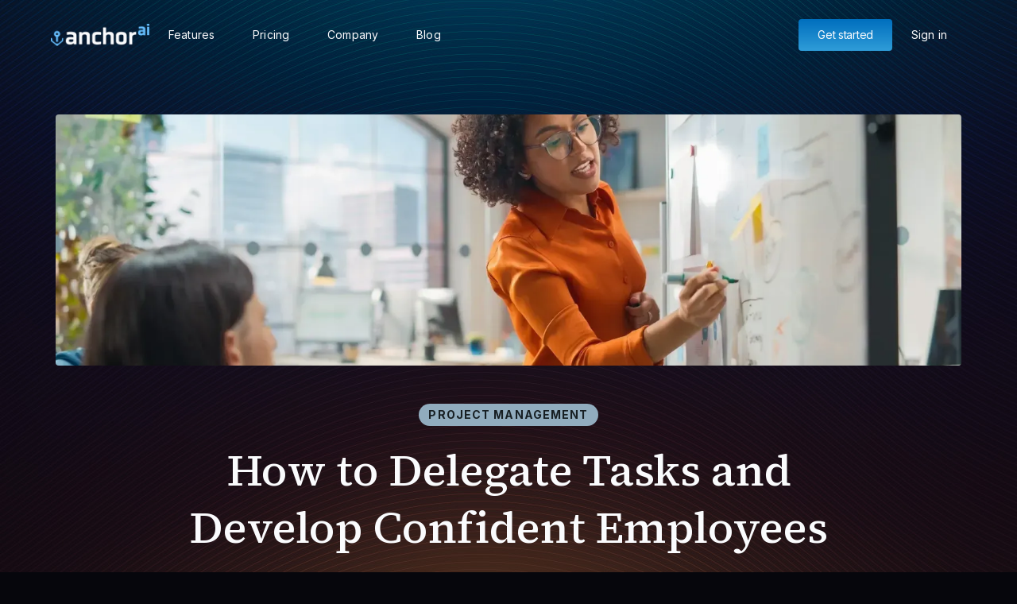

--- FILE ---
content_type: text/html
request_url: https://www.anchor.ai/blog/delegate-task-meaning
body_size: 7054
content:
<!DOCTYPE html><!-- Last Published: Wed Nov 13 2024 14:55:51 GMT+0000 (Coordinated Universal Time) --><html data-wf-domain="www.anchor.ai" data-wf-page="6557c43046b9010c1b5eea9e" data-wf-site="649479320229194a8bd5a6a7" lang="en" data-wf-collection="6557c42f46b9010c1b5eea93" data-wf-item-slug="delegate-task-meaning"><head><meta charset="utf-8"/><title>How to Delegate Tasks and Develop Confident Employees</title><meta content="Learn the meaning of task delegation and get tips for passing off responsibilities to empower employees and streamline your own schedule." name="description"/><meta content="width=device-width, initial-scale=1" name="viewport"/><link href="https://cdn.prod.website-files.com/649479320229194a8bd5a6a7/css/anchor-ai.webflow.121c05b1c.css" rel="stylesheet" type="text/css"/><link href="https://fonts.googleapis.com" rel="preconnect"/><link href="https://fonts.gstatic.com" rel="preconnect" crossorigin="anonymous"/><script src="https://ajax.googleapis.com/ajax/libs/webfont/1.6.26/webfont.js" type="text/javascript"></script><script type="text/javascript">WebFont.load({  google: {    families: ["Inter:100,200,300,regular,500,600,700,800,900","Inter Tight:100,200,300,regular,500,600,700,800,900,100italic,200italic,300italic,italic,500italic,600italic,700italic,800italic,900italic","Material Icons Round:regular","Material Icons Outlined:regular","Source Serif 4:200,300,regular,500,600,700,800,900,200italic,300italic,italic,500italic,600italic,700italic,800italic,900italic"]  }});</script><script type="text/javascript">!function(o,c){var n=c.documentElement,t=" w-mod-";n.className+=t+"js",("ontouchstart"in o||o.DocumentTouch&&c instanceof DocumentTouch)&&(n.className+=t+"touch")}(window,document);</script><link href="https://cdn.prod.website-files.com/649479320229194a8bd5a6a7/655a689a14b3ac921a8cdd30_favicon.png" rel="shortcut icon" type="image/x-icon"/><link href="https://cdn.prod.website-files.com/649479320229194a8bd5a6a7/64947c0fd69f2eaae369df07_webclip.png" rel="apple-touch-icon"/><script async="" src="https://www.googletagmanager.com/gtag/js?id=G-BV5BWJBLXE"></script><script type="text/javascript">window.dataLayer = window.dataLayer || [];function gtag(){dataLayer.push(arguments);}gtag('set', 'developer_id.dZGVlNj', true);gtag('js', new Date());gtag('config', 'G-BV5BWJBLXE');</script><!-- Google Tag Manager -->
<script>(function(w,d,s,l,i){w[l]=w[l]||[];w[l].push({'gtm.start':
new Date().getTime(),event:'gtm.js'});var f=d.getElementsByTagName(s)[0],
j=d.createElement(s),dl=l!='dataLayer'?'&l='+l:'';j.async=true;j.src=
'https://www.googletagmanager.com/gtm.js?id='+i+dl;f.parentNode.insertBefore(j,f);
})(window,document,'script','dataLayer','GTM-PDBJRFC9');</script>
<!-- End Google Tag Manager --></head><body class="body"><div class="f-navigation-wrapper"><div data-collapse="medium" data-animation="default" data-duration="400" data-easing="ease" data-easing2="ease" role="banner" class="f-navigation w-nav"><div class="f-navigation-container"><div class="f-navigation-link-wrapper"><a href="/" class="f-navigation-logo-link w-inline-block"><img src="https://cdn.prod.website-files.com/649479320229194a8bd5a6a7/64948352d167ae15792dfb26_header-logo.png" loading="lazy" width="124" alt="The Anchor AI logo" class="f-logo"/></a><nav role="navigation" class="f-navigation-menu w-nav-menu"><a href="https://app.anchor.ai/sign-up" class="f-navigation-button-mobile w-inline-block"><div class="text-block-2">Get started</div></a><a href="/features" class="f-navigation-link-dropdown w-nav-link">Features</a><a href="/pricing" class="f-navigation-link-dropdown w-nav-link">Pricing</a><a href="/company" class="f-navigation-link-dropdown w-nav-link">Company</a><a href="/blog" class="f-navigation-link-dropdown w-nav-link">Blog</a></nav></div><div class="f-navigation-content"><a href="https://app.anchor.ai/sign-up" class="f-navigation-button w-inline-block"><div class="text-block-2">Get started</div></a><a href="https://app.anchor.ai/sign-in" class="f-navigation-link w-inline-block"><div>Sign in</div></a><div class="f-navigation-menu-button w-nav-button"><div class="icon w-icon-nav-menu"></div></div></div></div></div></div><div class="f-section-blog-header"><div class="f-container-regular-7"><div class="f-header-image-wrapper-top"><img alt="How to Delegate Tasks and Develop Confident Employees" loading="lazy" src="https://cdn.prod.website-files.com/6557c42f4e0ff972acfdc5da/655833e97fdef2ebe41c425d_manager-writing-on-a-whiteboard.webp" sizes="(max-width: 479px) 94vw, (max-width: 767px) 93vw, (max-width: 991px) 94vw, 89vw" srcset="https://cdn.prod.website-files.com/6557c42f4e0ff972acfdc5da/655833e97fdef2ebe41c425d_manager-writing-on-a-whiteboard-p-500.webp 500w, https://cdn.prod.website-files.com/6557c42f4e0ff972acfdc5da/655833e97fdef2ebe41c425d_manager-writing-on-a-whiteboard-p-800.webp 800w, https://cdn.prod.website-files.com/6557c42f4e0ff972acfdc5da/655833e97fdef2ebe41c425d_manager-writing-on-a-whiteboard-p-1080.webp 1080w, https://cdn.prod.website-files.com/6557c42f4e0ff972acfdc5da/655833e97fdef2ebe41c425d_manager-writing-on-a-whiteboard-p-1600.webp 1600w, https://cdn.prod.website-files.com/6557c42f4e0ff972acfdc5da/655833e97fdef2ebe41c425d_manager-writing-on-a-whiteboard.webp 1900w" class="f-image-cover-5"/></div><div class="f-header-title-wrapper-center-4"><div class="collection-list-wrapper w-dyn-list"><div role="list" class="collection-list w-dyn-items"><div role="listitem" class="collection-item w-dyn-item"><div class="div-block-7"><div class="f-heading-detail-category">Project Management</div></div></div></div></div><div class="f-margin-bottom-156"><h1 class="f-h1-heading-post-name">How to Delegate Tasks and Develop Confident Employees</h1></div><div class="f-margin-bottom-155"><div class="w-layout-hflex flex-block-2"><p class="f-subheading-byline">By</p><p class="f-subheading-byline">Anchor AI</p></div><p class="f-subheading-date">Oct 23, 2023</p></div></div></div></div><section class="f-section-post-content"><div class="w-layout-blockcontainer f-container-post-content w-container"><div class="rich-text-block-2 w-richtext"><p>Delegating work is one of the secrets to a productive workplace. Not only does effective delegation keep your own workload under control, it shows the members of your team that you trust them to do their jobs well. Improving your task delegation skills can help you become a better manager and increase your team&#x27;s productivity levels.</p><p>But what does it mean to delegate tasks and how can you learn the art of delegation without micromanaging or overworking your employees? Here are some of the main benefits of delegations, as well as how to use <a href="https://anchor.ai/blog/free-task-management-software/">task management software</a> to ensure your team members complete tasks successfully.</p><h2>What Does Delegating Tasks Mean?</h2><figure class="w-richtext-align-center w-richtext-figure-type-image"><div><img src="https://cdn.prod.website-files.com/6557c42f4e0ff972acfdc5da/6557ceb0b5049d344695bb92_Rosanna-Pansino-talking.gif" alt="Delegate task meaning: Rosanna Pansino talking" loading="lazy"/></div></figure><p>What is the meaning of “delegating tasks”? At first glance, it might sound like the same thing as “assigning tasks,” but there’s a key difference. Delegating involves entrusting your employees with responsibilities that align with their skill sets — not simply telling them what to do and watching over their shoulder while they do it.</p><p>To delegate work effectively, you’ll need to understand your employee’s strengths and weaknesses and have a system in place to streamline the delegation process.</p><p>You may also need to overcome feelings such as anxiety at giving up control or guilt at adding tasks to someone’s to-do list. Feeling emotionally attached to a specific project or experiencing <a href="https://www.verywellmind.com/imposter-syndrome-and-social-anxiety-disorder-4156469" target="_blank">imposter syndrome</a> can also get in the way of successful delegation.</p><h2>Benefits of Task Delegation</h2><p>Getting comfortable with task delegation can take time but it’s one of the secrets to being a good manager. Here are three ways that delegating tasks and honing your leadership skills can make a difference in the workplace.</p><h3>Reduces Workload</h3><p>Imagine if you insisted on doing everything yourself. You’d quickly feel <a href="https://anchor.ai/blog/overwhelmed-at-work/">overwhelmed at work</a>, and your co-workers would be sitting around with nothing to do. Even the most controlling managers have to delegate some responsibilities to their team.</p><p>By delegating the right tasks to your team members, you’ll have less on your plate and more time to devote to higher-level problem-solving and decision-making.</p><h3>Plays to Team Strengths</h3><p>Your team consists of multiple people for a reason: not just to distribute the workload, but because everyone brings a different skill set to the table. Task delegation means assigning specific tasks to each employee based on their skills and experience.</p><p>If someone on your team already knows how to use a particular piece of software, delegate the task to them rather than having to learn new skills yourself.</p><h3>Builds Trust and Teamwork</h3><p>Delegating tasks to your team members shows that you trust them to do good work. The first time you delegate a task, it can be a leap of faith for both parties. But as you become more confident in your team — and your own leadership skills — you’ll learn how to delegate tasks more efficiently to achieve the desired outcome.</p><h2>How to Delegate Tasks in 5 Easy Steps</h2><p>Whether you’re implementing a new <a href="https://anchor.ai/blog/project-management-framework/">project management framework</a> or just want to improve the day-to-day operations of your business, here’s how to implement a task delegation system so your team can get more done in less time.</p><h3>1. Assess Capacity</h3><p>First, determine what your team is capable of. The last thing you want is a team that’s understaffed and overworked. Assess your employees’ strengths, review their current workload, and check in with them about their capacity before delegating tasks.</p><p>Ensure that any tasks you delegate are appropriate to their job description, and avoid assigning new tasks all at once to avoid incidents of burnout.</p><h3>2. Provide Instructions</h3><p>Whenever you assign a task, give clear instructions, even if it’s a task you’ve assigned before. Include links to any documentation the employee needs to complete the task. Delegating vague or unclear tasks can result in more work on your end.</p><p>For big projects, break tasks down into smaller components so they’re easier to keep track of and can be described or even delegated individually.</p><h3>3. Set Realistic Deadlines</h3><p>Learning a new task takes time, so understand that other members of your team may need more time than you do to complete tasks that are easy for you. Give employees realistic deadlines and provide them with ample notice before assigning tasks.</p><p>Don’t avoid delegation because you know you can get the job done faster; eventually, your co-workers will learn how to better incorporate the task into their workflow.</p><h3>4. Offer Help or Training</h3><p>Just because you’ve delegated a task to someone else doesn’t mean it isn’t still your responsibility to ensure it gets done. Let your team members know they can come to you for help, and provide training or additional resources if required.</p><p>Task delegation can also be an opportunity for professional development and career advancement when a new responsibility aligns with an employee’s personal goals.</p><h3>5. Follow Up as Necessary</h3><p>Finally, review the task once it’s complete and offer constructive feedback. For larger projects, you can give a formal performance review. Don’t be afraid to ask for feedback in return to learn how you could have delegated more effectively.</p><p>Either way, if the task was completed successfully, acknowledge it at your next <a href="https://anchor.ai/blog/team-meeting-ideas/">team meeting</a>. Everyone appreciates recognition for a job well done.</p><h2>3 Tips for Task Delegation</h2><p>These five steps will get you most of the way toward effective task delegation. But to truly level up your management skills, follow these additional tips.</p><h3>Delegate Authority</h3><p>One of the biggest mistakes that managers make when delegating tasks is failing to delegate authority along with it. This could look like the authority to make a decision about a project or the authority to delegate subtasks to other team members.</p><p>If you don’t delegate appropriate authority, your direct report will have to keep coming back to you to sign off on everything. Not only does this demonstrate a lack of trust in your employee, but it will also result in a more time-consuming process.</p><h3>Use a Task Management Platform</h3><p>When delegating tasks, use a task management platform to keep track of everything in a central location. <a href="https://anchor.ai/blog/action-item-tracker/">Action item trackers</a> and other <a href="https://anchor.ai/blog/remote-collaboration-tools/">collaboration tools</a> give team members visibility into which other tasks need to be completed alongside theirs, and allow you to track the progress of individual tasks as well as overall task completion metrics.</p><p>Plus, you can improve your <a href="https://anchor.ai/blog/time-management-tools/">time management</a> skills by using Gantt charts, calendars, and other built-in tools to track deadlines and monitor the scope of a project.</p><h3>Don’t Just Delegate — Automate</h3><p>Delegating tasks to other team members can take tedious, time-consuming tasks off of your to-do list. But some tasks don’t need to be completed by a human at all. You can use <a href="https://anchor.ai/blog/task-automation/">task automation</a> to perform repetitive tasks such as scheduling and data entry.</p><p><a href="https://anchor.ai/blog/automated-note-taking/">Automated note-taking tools</a> like Anchor AI can write meeting summaries, identify <a href="https://anchor.ai/blog/action-items/">action items</a>, and even delegate tasks for you. Simply invite Anchor AI to your next virtual meeting and walk away with an actionable to-do list.</p><h2>Delegate Tasks With Anchor AI</h2><figure class="w-richtext-align-center w-richtext-figure-type-image"><div><img src="https://cdn.prod.website-files.com/6557c42f4e0ff972acfdc5da/6557fb7ae12c99387ff48719_old-woman-talking.webp" alt="Old woman talking" loading="lazy"/></div></figure><p>For some managers, to delegate a task means to provide clear instructions and allow your direct report to do the rest. For others, it means using an automated note-taking tool or <a href="https://anchor.ai/blog/action-item-tracker/">action item tracker</a> to delegate tasks for you. Either way, it’s important to give your team members the right tools and training to complete tasks successfully.</p><p>Anchor AI streamlines task delegation with our AI-powered task manager. Invite Anchor AI to your <a href="https://anchor.ai/blog/virtual-meetings/">virtual meeting</a> or upload a recording, and Anchor AI will do the rest. Whether you need a complete transcription or a <a href="https://anchor.ai/blog/virtual-meetings/">meeting summary with action items</a>, Anchor AI helps you turn team meetings into an actionable plan.</p><p><a href="https://app.anchor.ai/sign-up/">Sign up today</a> to try out AI-powered task delegation yourself!</p><p>‍</p></div></div></section><div class="f-section-regular"><div class="f-container-regular"><div class="f-margin-bottom-72"><div class="f-cta-text-wrapper-center"><div class="f-margin-bottom-49"><h2 class="f-h1-heading-gradient-centered">Ready to shed the busy work?</h2></div><div class="f-margin-bottom-48"><p class="f-paragraph-large">Let Max 10x your grind so you can focus on the gold.</p></div><div class="cta-section-button"><a href="https://app.anchor.ai/sign-up" class="button w-button">Get started for free</a><div class="div-block-2"><p class="f-paragraph-small cta-section-button">No credit card required. </p><a href="/pricing" class="link-block-hero w-inline-block"><p class="f-paragraph-small link-block-hero cta-section-button">See what&#x27;s included.</p></a></div></div></div></div></div></div><div class="f-footer-regular"><div class="f-container-footer"><div class="w-layout-grid f-footer-grid"><div id="w-node-_2506cb83-6c51-5780-a216-8d27cea4d7de-cea4d7db" class="f-footer-left-column"><div class="f-footer-margin"><a href="/" class="f-footer-logo w-inline-block"><img src="https://cdn.prod.website-files.com/649479320229194a8bd5a6a7/64948352d167ae15792dfb26_header-logo.png" loading="lazy" width="124" alt="The Anchor AI logo"/></a></div><p class="f-footer-copy">Feel the power of a personal AI project manager.</p><div class="f-footer-contact"><p class="f-footer-copy-copy">Investor inquiries</p><a href="mailto:invest@anchor.ai?subject=Investment%20Inquiry" class="f-footer-contact-email-link w-inline-block"><p class="f-footer-contact-email f-footer-contact-email-link">invest@anchor.ai</p></a></div><div class="f-footer-contact"><p class="f-footer-copy-copy">PR inquiries</p><a href="mailto:press@anchor.ai?subject=Press%20Inquiry" class="f-footer-contact-email-link w-inline-block"><p class="f-footer-contact-email f-footer-contact-email-link">press@anchor.ai</p></a></div><div class="f-footer-contact"><p class="f-footer-copy-copy">General inquiries</p><a href="mailto:ask@anchor.ai?subject=General%20Inquiry" class="f-footer-contact-email-link w-inline-block"><p class="f-footer-contact-email f-footer-contact-email-link">ask@anchor.ai</p></a></div></div><div id="w-node-_2506cb83-6c51-5780-a216-8d27cea4d7fb-cea4d7db" class="f-footer-nav-block"><div class="f-footer-title">Product</div><a href="/features" class="f-footer-link w-inline-block"><div class="text-block-5">Features</div></a><a href="/pricing" class="f-footer-link w-inline-block"><div class="text-block-5">Pricing</div></a></div><div class="f-footer-nav-block"><div class="f-footer-title">About Anchor</div><a href="/company" class="f-footer-link w-inline-block"><div class="text-block-6">Company</div></a><a href="/careers" class="f-footer-link w-inline-block"><div class="text-block-7">Careers</div></a><a href="/blog" class="f-footer-link w-inline-block"><div class="text-block-9">Blog</div></a></div></div><div class="f-footer-divider"></div><div class="f-footer-bottom"><div class="f-footer-copyright"><p class="f-footer-detail">Copyright ©2023 Anchor AI. All rights reserved.</p></div><div class="w-layout-hflex flex-block"><a href="/privacy-policy" class="link-block w-inline-block"><p class="f-footer-sublink">Privacy policy</p></a><a href="/terms-and-conditions" class="link-block-2 w-inline-block"><p class="f-footer-sublink">Terms and conditions</p></a></div></div></div></div><script src="https://d3e54v103j8qbb.cloudfront.net/js/jquery-3.5.1.min.dc5e7f18c8.js?site=649479320229194a8bd5a6a7" type="text/javascript" integrity="sha256-9/aliU8dGd2tb6OSsuzixeV4y/faTqgFtohetphbbj0=" crossorigin="anonymous"></script><script src="https://cdn.prod.website-files.com/649479320229194a8bd5a6a7/js/webflow.52abb559f.js" type="text/javascript"></script></body></html>

--- FILE ---
content_type: text/css
request_url: https://cdn.prod.website-files.com/649479320229194a8bd5a6a7/css/anchor-ai.webflow.121c05b1c.css
body_size: 19378
content:
html {
  -webkit-text-size-adjust: 100%;
  -ms-text-size-adjust: 100%;
  font-family: sans-serif;
}

body {
  margin: 0;
}

article, aside, details, figcaption, figure, footer, header, hgroup, main, menu, nav, section, summary {
  display: block;
}

audio, canvas, progress, video {
  vertical-align: baseline;
  display: inline-block;
}

audio:not([controls]) {
  height: 0;
  display: none;
}

[hidden], template {
  display: none;
}

a {
  background-color: #0000;
}

a:active, a:hover {
  outline: 0;
}

abbr[title] {
  border-bottom: 1px dotted;
}

b, strong {
  font-weight: bold;
}

dfn {
  font-style: italic;
}

h1 {
  margin: .67em 0;
  font-size: 2em;
}

mark {
  color: #000;
  background: #ff0;
}

small {
  font-size: 80%;
}

sub, sup {
  vertical-align: baseline;
  font-size: 75%;
  line-height: 0;
  position: relative;
}

sup {
  top: -.5em;
}

sub {
  bottom: -.25em;
}

img {
  border: 0;
}

svg:not(:root) {
  overflow: hidden;
}

hr {
  box-sizing: content-box;
  height: 0;
}

pre {
  overflow: auto;
}

code, kbd, pre, samp {
  font-family: monospace;
  font-size: 1em;
}

button, input, optgroup, select, textarea {
  color: inherit;
  font: inherit;
  margin: 0;
}

button {
  overflow: visible;
}

button, select {
  text-transform: none;
}

button, html input[type="button"], input[type="reset"] {
  -webkit-appearance: button;
  cursor: pointer;
}

button[disabled], html input[disabled] {
  cursor: default;
}

button::-moz-focus-inner, input::-moz-focus-inner {
  border: 0;
  padding: 0;
}

input {
  line-height: normal;
}

input[type="checkbox"], input[type="radio"] {
  box-sizing: border-box;
  padding: 0;
}

input[type="number"]::-webkit-inner-spin-button, input[type="number"]::-webkit-outer-spin-button {
  height: auto;
}

input[type="search"] {
  -webkit-appearance: none;
}

input[type="search"]::-webkit-search-cancel-button, input[type="search"]::-webkit-search-decoration {
  -webkit-appearance: none;
}

legend {
  border: 0;
  padding: 0;
}

textarea {
  overflow: auto;
}

optgroup {
  font-weight: bold;
}

table {
  border-collapse: collapse;
  border-spacing: 0;
}

td, th {
  padding: 0;
}

@font-face {
  font-family: webflow-icons;
  src: url("[data-uri]") format("truetype");
  font-weight: normal;
  font-style: normal;
}

[class^="w-icon-"], [class*=" w-icon-"] {
  speak: none;
  font-variant: normal;
  text-transform: none;
  -webkit-font-smoothing: antialiased;
  -moz-osx-font-smoothing: grayscale;
  font-style: normal;
  font-weight: normal;
  line-height: 1;
  font-family: webflow-icons !important;
}

.w-icon-slider-right:before {
  content: "";
}

.w-icon-slider-left:before {
  content: "";
}

.w-icon-nav-menu:before {
  content: "";
}

.w-icon-arrow-down:before, .w-icon-dropdown-toggle:before {
  content: "";
}

.w-icon-file-upload-remove:before {
  content: "";
}

.w-icon-file-upload-icon:before {
  content: "";
}

* {
  box-sizing: border-box;
}

html {
  height: 100%;
}

body {
  color: #333;
  background-color: #fff;
  min-height: 100%;
  margin: 0;
  font-family: Arial, sans-serif;
  font-size: 14px;
  line-height: 20px;
}

img {
  vertical-align: middle;
  max-width: 100%;
  display: inline-block;
}

html.w-mod-touch * {
  background-attachment: scroll !important;
}

.w-block {
  display: block;
}

.w-inline-block {
  max-width: 100%;
  display: inline-block;
}

.w-clearfix:before, .w-clearfix:after {
  content: " ";
  grid-area: 1 / 1 / 2 / 2;
  display: table;
}

.w-clearfix:after {
  clear: both;
}

.w-hidden {
  display: none;
}

.w-button {
  color: #fff;
  line-height: inherit;
  cursor: pointer;
  background-color: #3898ec;
  border: 0;
  border-radius: 0;
  padding: 9px 15px;
  text-decoration: none;
  display: inline-block;
}

input.w-button {
  -webkit-appearance: button;
}

html[data-w-dynpage] [data-w-cloak] {
  color: #0000 !important;
}

.w-code-block {
  margin: unset;
}

pre.w-code-block code {
  all: inherit;
}

.w-optimization {
  display: contents;
}

.w-webflow-badge, .w-webflow-badge * {
  z-index: auto;
  visibility: visible;
  box-sizing: border-box;
  float: none;
  clear: none;
  box-shadow: none;
  opacity: 1;
  direction: ltr;
  font-family: inherit;
  font-weight: inherit;
  color: inherit;
  font-size: inherit;
  line-height: inherit;
  font-style: inherit;
  font-variant: inherit;
  text-align: inherit;
  letter-spacing: inherit;
  -webkit-text-decoration: inherit;
  text-decoration: inherit;
  text-indent: 0;
  text-transform: inherit;
  text-shadow: none;
  font-smoothing: auto;
  vertical-align: baseline;
  cursor: inherit;
  white-space: inherit;
  word-break: normal;
  word-spacing: normal;
  word-wrap: normal;
  background: none;
  border: 0 #0000;
  border-radius: 0;
  width: auto;
  min-width: 0;
  max-width: none;
  height: auto;
  min-height: 0;
  max-height: none;
  margin: 0;
  padding: 0;
  list-style-type: disc;
  transition: none;
  display: block;
  position: static;
  inset: auto;
  overflow: visible;
  transform: none;
}

.w-webflow-badge {
  white-space: nowrap;
  cursor: pointer;
  box-shadow: 0 0 0 1px #0000001a, 0 1px 3px #0000001a;
  visibility: visible !important;
  z-index: 2147483647 !important;
  color: #aaadb0 !important;
  opacity: 1 !important;
  background-color: #fff !important;
  border-radius: 3px !important;
  width: auto !important;
  height: auto !important;
  margin: 0 !important;
  padding: 6px !important;
  font-size: 12px !important;
  line-height: 14px !important;
  text-decoration: none !important;
  display: inline-block !important;
  position: fixed !important;
  inset: auto 12px 12px auto !important;
  overflow: visible !important;
  transform: none !important;
}

.w-webflow-badge > img {
  visibility: visible !important;
  opacity: 1 !important;
  vertical-align: middle !important;
  display: inline-block !important;
}

h1, h2, h3, h4, h5, h6 {
  margin-bottom: 10px;
  font-weight: bold;
}

h1 {
  margin-top: 20px;
  font-size: 38px;
  line-height: 44px;
}

h2 {
  margin-top: 20px;
  font-size: 32px;
  line-height: 36px;
}

h3 {
  margin-top: 20px;
  font-size: 24px;
  line-height: 30px;
}

h4 {
  margin-top: 10px;
  font-size: 18px;
  line-height: 24px;
}

h5 {
  margin-top: 10px;
  font-size: 14px;
  line-height: 20px;
}

h6 {
  margin-top: 10px;
  font-size: 12px;
  line-height: 18px;
}

p {
  margin-top: 0;
  margin-bottom: 10px;
}

blockquote {
  border-left: 5px solid #e2e2e2;
  margin: 0 0 10px;
  padding: 10px 20px;
  font-size: 18px;
  line-height: 22px;
}

figure {
  margin: 0 0 10px;
}

figcaption {
  text-align: center;
  margin-top: 5px;
}

ul, ol {
  margin-top: 0;
  margin-bottom: 10px;
  padding-left: 40px;
}

.w-list-unstyled {
  padding-left: 0;
  list-style: none;
}

.w-embed:before, .w-embed:after {
  content: " ";
  grid-area: 1 / 1 / 2 / 2;
  display: table;
}

.w-embed:after {
  clear: both;
}

.w-video {
  width: 100%;
  padding: 0;
  position: relative;
}

.w-video iframe, .w-video object, .w-video embed {
  border: none;
  width: 100%;
  height: 100%;
  position: absolute;
  top: 0;
  left: 0;
}

fieldset {
  border: 0;
  margin: 0;
  padding: 0;
}

button, [type="button"], [type="reset"] {
  cursor: pointer;
  -webkit-appearance: button;
  border: 0;
}

.w-form {
  margin: 0 0 15px;
}

.w-form-done {
  text-align: center;
  background-color: #ddd;
  padding: 20px;
  display: none;
}

.w-form-fail {
  background-color: #ffdede;
  margin-top: 10px;
  padding: 10px;
  display: none;
}

label {
  margin-bottom: 5px;
  font-weight: bold;
  display: block;
}

.w-input, .w-select {
  color: #333;
  vertical-align: middle;
  background-color: #fff;
  border: 1px solid #ccc;
  width: 100%;
  height: 38px;
  margin-bottom: 10px;
  padding: 8px 12px;
  font-size: 14px;
  line-height: 1.42857;
  display: block;
}

.w-input::placeholder, .w-select::placeholder {
  color: #999;
}

.w-input:focus, .w-select:focus {
  border-color: #3898ec;
  outline: 0;
}

.w-input[disabled], .w-select[disabled], .w-input[readonly], .w-select[readonly], fieldset[disabled] .w-input, fieldset[disabled] .w-select {
  cursor: not-allowed;
}

.w-input[disabled]:not(.w-input-disabled), .w-select[disabled]:not(.w-input-disabled), .w-input[readonly], .w-select[readonly], fieldset[disabled]:not(.w-input-disabled) .w-input, fieldset[disabled]:not(.w-input-disabled) .w-select {
  background-color: #eee;
}

textarea.w-input, textarea.w-select {
  height: auto;
}

.w-select {
  background-color: #f3f3f3;
}

.w-select[multiple] {
  height: auto;
}

.w-form-label {
  cursor: pointer;
  margin-bottom: 0;
  font-weight: normal;
  display: inline-block;
}

.w-radio {
  margin-bottom: 5px;
  padding-left: 20px;
  display: block;
}

.w-radio:before, .w-radio:after {
  content: " ";
  grid-area: 1 / 1 / 2 / 2;
  display: table;
}

.w-radio:after {
  clear: both;
}

.w-radio-input {
  float: left;
  margin: 3px 0 0 -20px;
  line-height: normal;
}

.w-file-upload {
  margin-bottom: 10px;
  display: block;
}

.w-file-upload-input {
  opacity: 0;
  z-index: -100;
  width: .1px;
  height: .1px;
  position: absolute;
  overflow: hidden;
}

.w-file-upload-default, .w-file-upload-uploading, .w-file-upload-success {
  color: #333;
  display: inline-block;
}

.w-file-upload-error {
  margin-top: 10px;
  display: block;
}

.w-file-upload-default.w-hidden, .w-file-upload-uploading.w-hidden, .w-file-upload-error.w-hidden, .w-file-upload-success.w-hidden {
  display: none;
}

.w-file-upload-uploading-btn {
  cursor: pointer;
  background-color: #fafafa;
  border: 1px solid #ccc;
  margin: 0;
  padding: 8px 12px;
  font-size: 14px;
  font-weight: normal;
  display: flex;
}

.w-file-upload-file {
  background-color: #fafafa;
  border: 1px solid #ccc;
  flex-grow: 1;
  justify-content: space-between;
  margin: 0;
  padding: 8px 9px 8px 11px;
  display: flex;
}

.w-file-upload-file-name {
  font-size: 14px;
  font-weight: normal;
  display: block;
}

.w-file-remove-link {
  cursor: pointer;
  width: auto;
  height: auto;
  margin-top: 3px;
  margin-left: 10px;
  padding: 3px;
  display: block;
}

.w-icon-file-upload-remove {
  margin: auto;
  font-size: 10px;
}

.w-file-upload-error-msg {
  color: #ea384c;
  padding: 2px 0;
  display: inline-block;
}

.w-file-upload-info {
  padding: 0 12px;
  line-height: 38px;
  display: inline-block;
}

.w-file-upload-label {
  cursor: pointer;
  background-color: #fafafa;
  border: 1px solid #ccc;
  margin: 0;
  padding: 8px 12px;
  font-size: 14px;
  font-weight: normal;
  display: inline-block;
}

.w-icon-file-upload-icon, .w-icon-file-upload-uploading {
  width: 20px;
  margin-right: 8px;
  display: inline-block;
}

.w-icon-file-upload-uploading {
  height: 20px;
}

.w-container {
  max-width: 940px;
  margin-left: auto;
  margin-right: auto;
}

.w-container:before, .w-container:after {
  content: " ";
  grid-area: 1 / 1 / 2 / 2;
  display: table;
}

.w-container:after {
  clear: both;
}

.w-container .w-row {
  margin-left: -10px;
  margin-right: -10px;
}

.w-row:before, .w-row:after {
  content: " ";
  grid-area: 1 / 1 / 2 / 2;
  display: table;
}

.w-row:after {
  clear: both;
}

.w-row .w-row {
  margin-left: 0;
  margin-right: 0;
}

.w-col {
  float: left;
  width: 100%;
  min-height: 1px;
  padding-left: 10px;
  padding-right: 10px;
  position: relative;
}

.w-col .w-col {
  padding-left: 0;
  padding-right: 0;
}

.w-col-1 {
  width: 8.33333%;
}

.w-col-2 {
  width: 16.6667%;
}

.w-col-3 {
  width: 25%;
}

.w-col-4 {
  width: 33.3333%;
}

.w-col-5 {
  width: 41.6667%;
}

.w-col-6 {
  width: 50%;
}

.w-col-7 {
  width: 58.3333%;
}

.w-col-8 {
  width: 66.6667%;
}

.w-col-9 {
  width: 75%;
}

.w-col-10 {
  width: 83.3333%;
}

.w-col-11 {
  width: 91.6667%;
}

.w-col-12 {
  width: 100%;
}

.w-hidden-main {
  display: none !important;
}

@media screen and (max-width: 991px) {
  .w-container {
    max-width: 728px;
  }

  .w-hidden-main {
    display: inherit !important;
  }

  .w-hidden-medium {
    display: none !important;
  }

  .w-col-medium-1 {
    width: 8.33333%;
  }

  .w-col-medium-2 {
    width: 16.6667%;
  }

  .w-col-medium-3 {
    width: 25%;
  }

  .w-col-medium-4 {
    width: 33.3333%;
  }

  .w-col-medium-5 {
    width: 41.6667%;
  }

  .w-col-medium-6 {
    width: 50%;
  }

  .w-col-medium-7 {
    width: 58.3333%;
  }

  .w-col-medium-8 {
    width: 66.6667%;
  }

  .w-col-medium-9 {
    width: 75%;
  }

  .w-col-medium-10 {
    width: 83.3333%;
  }

  .w-col-medium-11 {
    width: 91.6667%;
  }

  .w-col-medium-12 {
    width: 100%;
  }

  .w-col-stack {
    width: 100%;
    left: auto;
    right: auto;
  }
}

@media screen and (max-width: 767px) {
  .w-hidden-main, .w-hidden-medium {
    display: inherit !important;
  }

  .w-hidden-small {
    display: none !important;
  }

  .w-row, .w-container .w-row {
    margin-left: 0;
    margin-right: 0;
  }

  .w-col {
    width: 100%;
    left: auto;
    right: auto;
  }

  .w-col-small-1 {
    width: 8.33333%;
  }

  .w-col-small-2 {
    width: 16.6667%;
  }

  .w-col-small-3 {
    width: 25%;
  }

  .w-col-small-4 {
    width: 33.3333%;
  }

  .w-col-small-5 {
    width: 41.6667%;
  }

  .w-col-small-6 {
    width: 50%;
  }

  .w-col-small-7 {
    width: 58.3333%;
  }

  .w-col-small-8 {
    width: 66.6667%;
  }

  .w-col-small-9 {
    width: 75%;
  }

  .w-col-small-10 {
    width: 83.3333%;
  }

  .w-col-small-11 {
    width: 91.6667%;
  }

  .w-col-small-12 {
    width: 100%;
  }
}

@media screen and (max-width: 479px) {
  .w-container {
    max-width: none;
  }

  .w-hidden-main, .w-hidden-medium, .w-hidden-small {
    display: inherit !important;
  }

  .w-hidden-tiny {
    display: none !important;
  }

  .w-col {
    width: 100%;
  }

  .w-col-tiny-1 {
    width: 8.33333%;
  }

  .w-col-tiny-2 {
    width: 16.6667%;
  }

  .w-col-tiny-3 {
    width: 25%;
  }

  .w-col-tiny-4 {
    width: 33.3333%;
  }

  .w-col-tiny-5 {
    width: 41.6667%;
  }

  .w-col-tiny-6 {
    width: 50%;
  }

  .w-col-tiny-7 {
    width: 58.3333%;
  }

  .w-col-tiny-8 {
    width: 66.6667%;
  }

  .w-col-tiny-9 {
    width: 75%;
  }

  .w-col-tiny-10 {
    width: 83.3333%;
  }

  .w-col-tiny-11 {
    width: 91.6667%;
  }

  .w-col-tiny-12 {
    width: 100%;
  }
}

.w-widget {
  position: relative;
}

.w-widget-map {
  width: 100%;
  height: 400px;
}

.w-widget-map label {
  width: auto;
  display: inline;
}

.w-widget-map img {
  max-width: inherit;
}

.w-widget-map .gm-style-iw {
  text-align: center;
}

.w-widget-map .gm-style-iw > button {
  display: none !important;
}

.w-widget-twitter {
  overflow: hidden;
}

.w-widget-twitter-count-shim {
  vertical-align: top;
  text-align: center;
  background: #fff;
  border: 1px solid #758696;
  border-radius: 3px;
  width: 28px;
  height: 20px;
  display: inline-block;
  position: relative;
}

.w-widget-twitter-count-shim * {
  pointer-events: none;
  -webkit-user-select: none;
  user-select: none;
}

.w-widget-twitter-count-shim .w-widget-twitter-count-inner {
  text-align: center;
  color: #999;
  font-family: serif;
  font-size: 15px;
  line-height: 12px;
  position: relative;
}

.w-widget-twitter-count-shim .w-widget-twitter-count-clear {
  display: block;
  position: relative;
}

.w-widget-twitter-count-shim.w--large {
  width: 36px;
  height: 28px;
}

.w-widget-twitter-count-shim.w--large .w-widget-twitter-count-inner {
  font-size: 18px;
  line-height: 18px;
}

.w-widget-twitter-count-shim:not(.w--vertical) {
  margin-left: 5px;
  margin-right: 8px;
}

.w-widget-twitter-count-shim:not(.w--vertical).w--large {
  margin-left: 6px;
}

.w-widget-twitter-count-shim:not(.w--vertical):before, .w-widget-twitter-count-shim:not(.w--vertical):after {
  content: " ";
  pointer-events: none;
  border: solid #0000;
  width: 0;
  height: 0;
  position: absolute;
  top: 50%;
  left: 0;
}

.w-widget-twitter-count-shim:not(.w--vertical):before {
  border-width: 4px;
  border-color: #75869600 #5d6c7b #75869600 #75869600;
  margin-top: -4px;
  margin-left: -9px;
}

.w-widget-twitter-count-shim:not(.w--vertical).w--large:before {
  border-width: 5px;
  margin-top: -5px;
  margin-left: -10px;
}

.w-widget-twitter-count-shim:not(.w--vertical):after {
  border-width: 4px;
  border-color: #fff0 #fff #fff0 #fff0;
  margin-top: -4px;
  margin-left: -8px;
}

.w-widget-twitter-count-shim:not(.w--vertical).w--large:after {
  border-width: 5px;
  margin-top: -5px;
  margin-left: -9px;
}

.w-widget-twitter-count-shim.w--vertical {
  width: 61px;
  height: 33px;
  margin-bottom: 8px;
}

.w-widget-twitter-count-shim.w--vertical:before, .w-widget-twitter-count-shim.w--vertical:after {
  content: " ";
  pointer-events: none;
  border: solid #0000;
  width: 0;
  height: 0;
  position: absolute;
  top: 100%;
  left: 50%;
}

.w-widget-twitter-count-shim.w--vertical:before {
  border-width: 5px;
  border-color: #5d6c7b #75869600 #75869600;
  margin-left: -5px;
}

.w-widget-twitter-count-shim.w--vertical:after {
  border-width: 4px;
  border-color: #fff #fff0 #fff0;
  margin-left: -4px;
}

.w-widget-twitter-count-shim.w--vertical .w-widget-twitter-count-inner {
  font-size: 18px;
  line-height: 22px;
}

.w-widget-twitter-count-shim.w--vertical.w--large {
  width: 76px;
}

.w-background-video {
  color: #fff;
  height: 500px;
  position: relative;
  overflow: hidden;
}

.w-background-video > video {
  object-fit: cover;
  z-index: -100;
  background-position: 50%;
  background-size: cover;
  width: 100%;
  height: 100%;
  margin: auto;
  position: absolute;
  inset: -100%;
}

.w-background-video > video::-webkit-media-controls-start-playback-button {
  -webkit-appearance: none;
  display: none !important;
}

.w-background-video--control {
  background-color: #0000;
  padding: 0;
  position: absolute;
  bottom: 1em;
  right: 1em;
}

.w-background-video--control > [hidden] {
  display: none !important;
}

.w-slider {
  text-align: center;
  clear: both;
  -webkit-tap-highlight-color: #0000;
  tap-highlight-color: #0000;
  background: #ddd;
  height: 300px;
  position: relative;
}

.w-slider-mask {
  z-index: 1;
  white-space: nowrap;
  height: 100%;
  display: block;
  position: relative;
  left: 0;
  right: 0;
  overflow: hidden;
}

.w-slide {
  vertical-align: top;
  white-space: normal;
  text-align: left;
  width: 100%;
  height: 100%;
  display: inline-block;
  position: relative;
}

.w-slider-nav {
  z-index: 2;
  text-align: center;
  -webkit-tap-highlight-color: #0000;
  tap-highlight-color: #0000;
  height: 40px;
  margin: auto;
  padding-top: 10px;
  position: absolute;
  inset: auto 0 0;
}

.w-slider-nav.w-round > div {
  border-radius: 100%;
}

.w-slider-nav.w-num > div {
  font-size: inherit;
  line-height: inherit;
  width: auto;
  height: auto;
  padding: .2em .5em;
}

.w-slider-nav.w-shadow > div {
  box-shadow: 0 0 3px #3336;
}

.w-slider-nav-invert {
  color: #fff;
}

.w-slider-nav-invert > div {
  background-color: #2226;
}

.w-slider-nav-invert > div.w-active {
  background-color: #222;
}

.w-slider-dot {
  cursor: pointer;
  background-color: #fff6;
  width: 1em;
  height: 1em;
  margin: 0 3px .5em;
  transition: background-color .1s, color .1s;
  display: inline-block;
  position: relative;
}

.w-slider-dot.w-active {
  background-color: #fff;
}

.w-slider-dot:focus {
  outline: none;
  box-shadow: 0 0 0 2px #fff;
}

.w-slider-dot:focus.w-active {
  box-shadow: none;
}

.w-slider-arrow-left, .w-slider-arrow-right {
  cursor: pointer;
  color: #fff;
  -webkit-tap-highlight-color: #0000;
  tap-highlight-color: #0000;
  -webkit-user-select: none;
  user-select: none;
  width: 80px;
  margin: auto;
  font-size: 40px;
  position: absolute;
  inset: 0;
  overflow: hidden;
}

.w-slider-arrow-left [class^="w-icon-"], .w-slider-arrow-right [class^="w-icon-"], .w-slider-arrow-left [class*=" w-icon-"], .w-slider-arrow-right [class*=" w-icon-"] {
  position: absolute;
}

.w-slider-arrow-left:focus, .w-slider-arrow-right:focus {
  outline: 0;
}

.w-slider-arrow-left {
  z-index: 3;
  right: auto;
}

.w-slider-arrow-right {
  z-index: 4;
  left: auto;
}

.w-icon-slider-left, .w-icon-slider-right {
  width: 1em;
  height: 1em;
  margin: auto;
  inset: 0;
}

.w-slider-aria-label {
  clip: rect(0 0 0 0);
  border: 0;
  width: 1px;
  height: 1px;
  margin: -1px;
  padding: 0;
  position: absolute;
  overflow: hidden;
}

.w-slider-force-show {
  display: block !important;
}

.w-dropdown {
  text-align: left;
  z-index: 900;
  margin-left: auto;
  margin-right: auto;
  display: inline-block;
  position: relative;
}

.w-dropdown-btn, .w-dropdown-toggle, .w-dropdown-link {
  vertical-align: top;
  color: #222;
  text-align: left;
  white-space: nowrap;
  margin-left: auto;
  margin-right: auto;
  padding: 20px;
  text-decoration: none;
  position: relative;
}

.w-dropdown-toggle {
  -webkit-user-select: none;
  user-select: none;
  cursor: pointer;
  padding-right: 40px;
  display: inline-block;
}

.w-dropdown-toggle:focus {
  outline: 0;
}

.w-icon-dropdown-toggle {
  width: 1em;
  height: 1em;
  margin: auto 20px auto auto;
  position: absolute;
  top: 0;
  bottom: 0;
  right: 0;
}

.w-dropdown-list {
  background: #ddd;
  min-width: 100%;
  display: none;
  position: absolute;
}

.w-dropdown-list.w--open {
  display: block;
}

.w-dropdown-link {
  color: #222;
  padding: 10px 20px;
  display: block;
}

.w-dropdown-link.w--current {
  color: #0082f3;
}

.w-dropdown-link:focus {
  outline: 0;
}

@media screen and (max-width: 767px) {
  .w-nav-brand {
    padding-left: 10px;
  }
}

.w-lightbox-backdrop {
  cursor: auto;
  letter-spacing: normal;
  text-indent: 0;
  text-shadow: none;
  text-transform: none;
  visibility: visible;
  white-space: normal;
  word-break: normal;
  word-spacing: normal;
  word-wrap: normal;
  color: #fff;
  text-align: center;
  z-index: 2000;
  opacity: 0;
  -webkit-user-select: none;
  -moz-user-select: none;
  -webkit-tap-highlight-color: transparent;
  background: #000000e6;
  outline: 0;
  font-family: Helvetica Neue, Helvetica, Ubuntu, Segoe UI, Verdana, sans-serif;
  font-size: 17px;
  font-style: normal;
  font-weight: 300;
  line-height: 1.2;
  list-style: disc;
  position: fixed;
  inset: 0;
  -webkit-transform: translate(0);
}

.w-lightbox-backdrop, .w-lightbox-container {
  -webkit-overflow-scrolling: touch;
  height: 100%;
  overflow: auto;
}

.w-lightbox-content {
  height: 100vh;
  position: relative;
  overflow: hidden;
}

.w-lightbox-view {
  opacity: 0;
  width: 100vw;
  height: 100vh;
  position: absolute;
}

.w-lightbox-view:before {
  content: "";
  height: 100vh;
}

.w-lightbox-group, .w-lightbox-group .w-lightbox-view, .w-lightbox-group .w-lightbox-view:before {
  height: 86vh;
}

.w-lightbox-frame, .w-lightbox-view:before {
  vertical-align: middle;
  display: inline-block;
}

.w-lightbox-figure {
  margin: 0;
  position: relative;
}

.w-lightbox-group .w-lightbox-figure {
  cursor: pointer;
}

.w-lightbox-img {
  width: auto;
  max-width: none;
  height: auto;
}

.w-lightbox-image {
  float: none;
  max-width: 100vw;
  max-height: 100vh;
  display: block;
}

.w-lightbox-group .w-lightbox-image {
  max-height: 86vh;
}

.w-lightbox-caption {
  text-align: left;
  text-overflow: ellipsis;
  white-space: nowrap;
  background: #0006;
  padding: .5em 1em;
  position: absolute;
  bottom: 0;
  left: 0;
  right: 0;
  overflow: hidden;
}

.w-lightbox-embed {
  width: 100%;
  height: 100%;
  position: absolute;
  inset: 0;
}

.w-lightbox-control {
  cursor: pointer;
  background-position: center;
  background-repeat: no-repeat;
  background-size: 24px;
  width: 4em;
  transition: all .3s;
  position: absolute;
  top: 0;
}

.w-lightbox-left {
  background-image: url("[data-uri]");
  display: none;
  bottom: 0;
  left: 0;
}

.w-lightbox-right {
  background-image: url("[data-uri]");
  display: none;
  bottom: 0;
  right: 0;
}

.w-lightbox-close {
  background-image: url("[data-uri]");
  background-size: 18px;
  height: 2.6em;
  right: 0;
}

.w-lightbox-strip {
  white-space: nowrap;
  padding: 0 1vh;
  line-height: 0;
  position: absolute;
  bottom: 0;
  left: 0;
  right: 0;
  overflow: auto hidden;
}

.w-lightbox-item {
  box-sizing: content-box;
  cursor: pointer;
  width: 10vh;
  padding: 2vh 1vh;
  display: inline-block;
  -webkit-transform: translate3d(0, 0, 0);
}

.w-lightbox-active {
  opacity: .3;
}

.w-lightbox-thumbnail {
  background: #222;
  height: 10vh;
  position: relative;
  overflow: hidden;
}

.w-lightbox-thumbnail-image {
  position: absolute;
  top: 0;
  left: 0;
}

.w-lightbox-thumbnail .w-lightbox-tall {
  width: 100%;
  top: 50%;
  transform: translate(0, -50%);
}

.w-lightbox-thumbnail .w-lightbox-wide {
  height: 100%;
  left: 50%;
  transform: translate(-50%);
}

.w-lightbox-spinner {
  box-sizing: border-box;
  border: 5px solid #0006;
  border-radius: 50%;
  width: 40px;
  height: 40px;
  margin-top: -20px;
  margin-left: -20px;
  animation: .8s linear infinite spin;
  position: absolute;
  top: 50%;
  left: 50%;
}

.w-lightbox-spinner:after {
  content: "";
  border: 3px solid #0000;
  border-bottom-color: #fff;
  border-radius: 50%;
  position: absolute;
  inset: -4px;
}

.w-lightbox-hide {
  display: none;
}

.w-lightbox-noscroll {
  overflow: hidden;
}

@media (min-width: 768px) {
  .w-lightbox-content {
    height: 96vh;
    margin-top: 2vh;
  }

  .w-lightbox-view, .w-lightbox-view:before {
    height: 96vh;
  }

  .w-lightbox-group, .w-lightbox-group .w-lightbox-view, .w-lightbox-group .w-lightbox-view:before {
    height: 84vh;
  }

  .w-lightbox-image {
    max-width: 96vw;
    max-height: 96vh;
  }

  .w-lightbox-group .w-lightbox-image {
    max-width: 82.3vw;
    max-height: 84vh;
  }

  .w-lightbox-left, .w-lightbox-right {
    opacity: .5;
    display: block;
  }

  .w-lightbox-close {
    opacity: .8;
  }

  .w-lightbox-control:hover {
    opacity: 1;
  }
}

.w-lightbox-inactive, .w-lightbox-inactive:hover {
  opacity: 0;
}

.w-richtext:before, .w-richtext:after {
  content: " ";
  grid-area: 1 / 1 / 2 / 2;
  display: table;
}

.w-richtext:after {
  clear: both;
}

.w-richtext[contenteditable="true"]:before, .w-richtext[contenteditable="true"]:after {
  white-space: initial;
}

.w-richtext ol, .w-richtext ul {
  overflow: hidden;
}

.w-richtext .w-richtext-figure-selected.w-richtext-figure-type-video div:after, .w-richtext .w-richtext-figure-selected[data-rt-type="video"] div:after, .w-richtext .w-richtext-figure-selected.w-richtext-figure-type-image div, .w-richtext .w-richtext-figure-selected[data-rt-type="image"] div {
  outline: 2px solid #2895f7;
}

.w-richtext figure.w-richtext-figure-type-video > div:after, .w-richtext figure[data-rt-type="video"] > div:after {
  content: "";
  display: none;
  position: absolute;
  inset: 0;
}

.w-richtext figure {
  max-width: 60%;
  position: relative;
}

.w-richtext figure > div:before {
  cursor: default !important;
}

.w-richtext figure img {
  width: 100%;
}

.w-richtext figure figcaption.w-richtext-figcaption-placeholder {
  opacity: .6;
}

.w-richtext figure div {
  color: #0000;
  font-size: 0;
}

.w-richtext figure.w-richtext-figure-type-image, .w-richtext figure[data-rt-type="image"] {
  display: table;
}

.w-richtext figure.w-richtext-figure-type-image > div, .w-richtext figure[data-rt-type="image"] > div {
  display: inline-block;
}

.w-richtext figure.w-richtext-figure-type-image > figcaption, .w-richtext figure[data-rt-type="image"] > figcaption {
  caption-side: bottom;
  display: table-caption;
}

.w-richtext figure.w-richtext-figure-type-video, .w-richtext figure[data-rt-type="video"] {
  width: 60%;
  height: 0;
}

.w-richtext figure.w-richtext-figure-type-video iframe, .w-richtext figure[data-rt-type="video"] iframe {
  width: 100%;
  height: 100%;
  position: absolute;
  top: 0;
  left: 0;
}

.w-richtext figure.w-richtext-figure-type-video > div, .w-richtext figure[data-rt-type="video"] > div {
  width: 100%;
}

.w-richtext figure.w-richtext-align-center {
  clear: both;
  margin-left: auto;
  margin-right: auto;
}

.w-richtext figure.w-richtext-align-center.w-richtext-figure-type-image > div, .w-richtext figure.w-richtext-align-center[data-rt-type="image"] > div {
  max-width: 100%;
}

.w-richtext figure.w-richtext-align-normal {
  clear: both;
}

.w-richtext figure.w-richtext-align-fullwidth {
  text-align: center;
  clear: both;
  width: 100%;
  max-width: 100%;
  margin-left: auto;
  margin-right: auto;
  display: block;
}

.w-richtext figure.w-richtext-align-fullwidth > div {
  padding-bottom: inherit;
  display: inline-block;
}

.w-richtext figure.w-richtext-align-fullwidth > figcaption {
  display: block;
}

.w-richtext figure.w-richtext-align-floatleft {
  float: left;
  clear: none;
  margin-right: 15px;
}

.w-richtext figure.w-richtext-align-floatright {
  float: right;
  clear: none;
  margin-left: 15px;
}

.w-nav {
  z-index: 1000;
  background: #ddd;
  position: relative;
}

.w-nav:before, .w-nav:after {
  content: " ";
  grid-area: 1 / 1 / 2 / 2;
  display: table;
}

.w-nav:after {
  clear: both;
}

.w-nav-brand {
  float: left;
  color: #333;
  text-decoration: none;
  position: relative;
}

.w-nav-link {
  vertical-align: top;
  color: #222;
  text-align: left;
  margin-left: auto;
  margin-right: auto;
  padding: 20px;
  text-decoration: none;
  display: inline-block;
  position: relative;
}

.w-nav-link.w--current {
  color: #0082f3;
}

.w-nav-menu {
  float: right;
  position: relative;
}

[data-nav-menu-open] {
  text-align: center;
  background: #c8c8c8;
  min-width: 200px;
  position: absolute;
  top: 100%;
  left: 0;
  right: 0;
  overflow: visible;
  display: block !important;
}

.w--nav-link-open {
  display: block;
  position: relative;
}

.w-nav-overlay {
  width: 100%;
  display: none;
  position: absolute;
  top: 100%;
  left: 0;
  right: 0;
  overflow: hidden;
}

.w-nav-overlay [data-nav-menu-open] {
  top: 0;
}

.w-nav[data-animation="over-left"] .w-nav-overlay {
  width: auto;
}

.w-nav[data-animation="over-left"] .w-nav-overlay, .w-nav[data-animation="over-left"] [data-nav-menu-open] {
  z-index: 1;
  top: 0;
  right: auto;
}

.w-nav[data-animation="over-right"] .w-nav-overlay {
  width: auto;
}

.w-nav[data-animation="over-right"] .w-nav-overlay, .w-nav[data-animation="over-right"] [data-nav-menu-open] {
  z-index: 1;
  top: 0;
  left: auto;
}

.w-nav-button {
  float: right;
  cursor: pointer;
  -webkit-tap-highlight-color: #0000;
  tap-highlight-color: #0000;
  -webkit-user-select: none;
  user-select: none;
  padding: 18px;
  font-size: 24px;
  display: none;
  position: relative;
}

.w-nav-button:focus {
  outline: 0;
}

.w-nav-button.w--open {
  color: #fff;
  background-color: #c8c8c8;
}

.w-nav[data-collapse="all"] .w-nav-menu {
  display: none;
}

.w-nav[data-collapse="all"] .w-nav-button, .w--nav-dropdown-open, .w--nav-dropdown-toggle-open {
  display: block;
}

.w--nav-dropdown-list-open {
  position: static;
}

@media screen and (max-width: 991px) {
  .w-nav[data-collapse="medium"] .w-nav-menu {
    display: none;
  }

  .w-nav[data-collapse="medium"] .w-nav-button {
    display: block;
  }
}

@media screen and (max-width: 767px) {
  .w-nav[data-collapse="small"] .w-nav-menu {
    display: none;
  }

  .w-nav[data-collapse="small"] .w-nav-button {
    display: block;
  }

  .w-nav-brand {
    padding-left: 10px;
  }
}

@media screen and (max-width: 479px) {
  .w-nav[data-collapse="tiny"] .w-nav-menu {
    display: none;
  }

  .w-nav[data-collapse="tiny"] .w-nav-button {
    display: block;
  }
}

.w-tabs {
  position: relative;
}

.w-tabs:before, .w-tabs:after {
  content: " ";
  grid-area: 1 / 1 / 2 / 2;
  display: table;
}

.w-tabs:after {
  clear: both;
}

.w-tab-menu {
  position: relative;
}

.w-tab-link {
  vertical-align: top;
  text-align: left;
  cursor: pointer;
  color: #222;
  background-color: #ddd;
  padding: 9px 30px;
  text-decoration: none;
  display: inline-block;
  position: relative;
}

.w-tab-link.w--current {
  background-color: #c8c8c8;
}

.w-tab-link:focus {
  outline: 0;
}

.w-tab-content {
  display: block;
  position: relative;
  overflow: hidden;
}

.w-tab-pane {
  display: none;
  position: relative;
}

.w--tab-active {
  display: block;
}

@media screen and (max-width: 479px) {
  .w-tab-link {
    display: block;
  }
}

.w-ix-emptyfix:after {
  content: "";
}

@keyframes spin {
  0% {
    transform: rotate(0);
  }

  100% {
    transform: rotate(360deg);
  }
}

.w-dyn-empty {
  background-color: #ddd;
  padding: 10px;
}

.w-dyn-hide, .w-dyn-bind-empty, .w-condition-invisible {
  display: none !important;
}

.wf-layout-layout {
  display: grid;
}

.w-code-component > * {
  width: 100%;
  height: 100%;
  position: absolute;
  top: 0;
  left: 0;
}

:root {
  --flowui-component-library-grey-300\<deleted\|variable-0cc6033c\>: #e4e6f1;
  --flowui-component-library-gray-900\<deleted\|variable-7b64cafb\>: #160042;
  --flowui-component-library-primary-base\<deleted\|variable-2d1581e5\>: #642eff;
  --blue: #40b9fc;
  --neutral-50: #fafbfd;
  --neutral-900: #2b3d49;
  --neutral-200: #e2eaee;
  --neutral-1000: #171f23;
  --flowui-component-library-grey-600\<deleted\|variable-ffef878b\>: #393b6a;
  --flowui-component-library-gray-700\<deleted\|variable-87e3868e\>: #282556;
  --neutral-800: #364e5d;
  --neutral-300: #cad8e0;
  --flowui-component-library-gray-200\<deleted\|variable-7bab5fb1\>: #f3f5fb;
  --flowui-component-library-white\<deleted\|variable-f397231a\>: white;
  --neutral-500: #91acbe;
  --neutral-600: #7093aa;
  --neutral-100-1001: #eef2f5;
  --neutral-700: #47687e;
  --neutral-400: #b3c6d2;
  --flowui-component-library-gray-400\<deleted\|variable-d727af8f\>: #b6b9ce;
  --orange-yellow: #eeb26b;
  --flowui-component-library-gray-500\<deleted\|variable-2268f126\>: #6b7094;
  --flowui-component-library-gray-100\<deleted\|variable-b37e6d8f\>: #f7f9fd;
  --untitled-ui-gray900\<deleted\|variable-f63dbb51\>: #101828;
  --untitled-ui-primary700\<deleted\|variable-da4f7fa3\>: #6941c6;
  --untitled-ui-gray600\<deleted\|variable-10a0cd12\>: #475467;
  --untitled-ui-primary600\<deleted\|variable-c514c1b4\>: #7f56d9;
  --untitled-ui-white\<deleted\|variable-e3beb9c1\>: white;
  --untitled-ui-primary100\<deleted\|variable-35a3c723\>: #f4ebff;
  --untitled-ui-gray100\<deleted\|variable-4a47ec41\>: #f2f4f7;
  --untitled-ui-gray700\<deleted\|variable-d4f37b50\>: #344054;
  --untitled-ui-primary50\<deleted\|variable-a4451441\>: #f9f5ff;
  --white: white;
}

.w-layout-grid {
  grid-row-gap: 16px;
  grid-column-gap: 16px;
  grid-template-rows: auto auto;
  grid-template-columns: 1fr 1fr;
  grid-auto-columns: 1fr;
  display: grid;
}

.w-layout-hflex {
  flex-direction: row;
  align-items: flex-start;
  display: flex;
}

.w-layout-blockcontainer {
  max-width: 940px;
  margin-left: auto;
  margin-right: auto;
  display: block;
}

.w-layout-vflex {
  flex-direction: column;
  align-items: flex-start;
  display: flex;
}

.w-pagination-wrapper {
  flex-wrap: wrap;
  justify-content: center;
  display: flex;
}

.w-pagination-previous {
  color: #333;
  background-color: #fafafa;
  border: 1px solid #ccc;
  border-radius: 2px;
  margin-left: 10px;
  margin-right: 10px;
  padding: 9px 20px;
  font-size: 14px;
  display: block;
}

.w-pagination-previous-icon {
  margin-right: 4px;
}

.w-pagination-next {
  color: #333;
  background-color: #fafafa;
  border: 1px solid #ccc;
  border-radius: 2px;
  margin-left: 10px;
  margin-right: 10px;
  padding: 9px 20px;
  font-size: 14px;
  display: block;
}

.w-pagination-next-icon {
  margin-left: 4px;
}

@media screen and (max-width: 991px) {
  .w-layout-blockcontainer {
    max-width: 728px;
  }
}

@media screen and (max-width: 767px) {
  .w-layout-blockcontainer {
    max-width: none;
  }
}

a {
  text-decoration: underline;
}

.f-icon-small {
  justify-content: center;
  align-items: center;
  width: 16px;
  height: 16px;
  display: flex;
}

.f-navigation-search {
  border: 1px solid var(--flowui-component-library-grey-300\<deleted\|variable-0cc6033c\>);
  color: var(--flowui-component-library-gray-900\<deleted\|variable-7b64cafb\>);
  border-radius: 100px;
  justify-content: center;
  align-items: center;
  width: 40px;
  height: 40px;
  display: flex;
}

.f-navigation-search:hover {
  color: var(--flowui-component-library-primary-base\<deleted\|variable-2d1581e5\>);
}

.f-navigation-button {
  outline-offset: 0px;
  color: var(--neutral-50);
  text-align: center;
  letter-spacing: -.02em;
  -webkit-text-fill-color: inherit;
  background-color: #006fbe;
  background-image: linear-gradient(#0000, #76e1ff66);
  background-clip: border-box;
  border-radius: 4px;
  outline: 2px solid #0000;
  justify-content: center;
  align-items: center;
  padding: 8px 24px;
  font-size: 14px;
  font-weight: 500;
  line-height: 24px;
  text-decoration: none;
  transition: all .2s;
  display: flex;
}

.f-navigation-button:hover {
  background-color: #0182dd;
  border-radius: 4px;
}

.f-navigation-content {
  grid-column-gap: 8px;
  align-items: center;
  display: flex;
}

.f-navigation-link {
  color: var(--neutral-50);
  letter-spacing: .01em;
  white-space: nowrap;
  background-color: #0000;
  border-radius: 4px;
  padding: 8px 24px;
  font-size: 14px;
  font-weight: 400;
  line-height: 24px;
  text-decoration: none;
  transition: all .12s;
}

.f-navigation-link:hover {
  color: var(--neutral-1000);
  background-color: #094870;
}

.f-navigation-link:focus {
  color: var(--blue);
}

.f-navigation-link:lang(en) {
  color: var(--neutral-50);
}

.f-navigation-link.w--current {
  color: var(--flowui-component-library-primary-base\<deleted\|variable-2d1581e5\>);
}

.f-navigation-menu {
  grid-column-gap: 6px;
  align-items: center;
  display: flex;
  position: static;
}

.f-logo {
  width: 124px;
}

.f-navigation-link-wrapper {
  grid-column-gap: 24px;
  align-items: center;
  display: flex;
}

.f-navigation-container {
  justify-content: space-between;
  align-items: center;
  width: 100%;
  max-width: 1280px;
  margin-left: auto;
  margin-right: auto;
  display: flex;
}

.f-navigation {
  background-color: #0000;
  align-items: center;
  width: 100%;
  min-height: 88px;
  padding: 24px 5%;
  display: flex;
}

.f-paragraph-regular {
  color: #a7c8dd;
  letter-spacing: .02em;
  margin-bottom: 0;
  font-size: 16px;
  font-weight: 400;
  line-height: 1.8;
}

.f-banner-badge {
  color: var(--neutral-50);
  text-transform: uppercase;
  background-color: #3fa2ff;
  border-radius: 50px;
  padding: 4px 12px 3px;
  font-size: 12px;
  font-weight: 700;
  line-height: 16px;
}

.f-banner-dark {
  grid-column-gap: 10px;
  grid-row-gap: 10px;
  color: var(--neutral-800);
  text-align: center;
  background-color: #00051bb3;
  justify-content: center;
  align-items: center;
  min-height: 48px;
  padding: 8px 5%;
  display: flex;
}

.body {
  letter-spacing: 0;
  background-color: #06060c;
  background-image: url("https://cdn.prod.website-files.com/649479320229194a8bd5a6a7/6494995cd63ee9b7d4929934_Artboard%203%202.jpg");
  background-position: 50% 0;
  background-repeat: no-repeat;
  font-family: Inter, sans-serif;
}

.text-block {
  color: #a7c8dd;
  text-decoration: underline;
}

.text-block-2 {
  font-weight: 400;
}

.f-button-neutral {
  color: var(--neutral-50);
  text-align: center;
  letter-spacing: -.02em;
  background-color: #006fbe;
  background-image: linear-gradient(#0000, #76e1ff66);
  border-radius: 4px;
  flex: 0 auto;
  justify-content: center;
  align-items: center;
  min-height: 48px;
  padding: 12px 32px;
  font-size: 18px;
  font-weight: 500;
  text-decoration: none;
  transition: background-color .3s;
  display: flex;
}

.f-button-neutral:hover {
  color: var(--neutral-50);
  background-color: #0182dd;
  background-image: linear-gradient(#0000, #76e1ff66);
}

.f-paragraph-large {
  color: var(--neutral-300);
  text-align: left;
  letter-spacing: -.02em;
  margin-bottom: 0;
  font-size: 18px;
  line-height: 32px;
}

.f-margin-bottom-40 {
  margin-bottom: 40px;
}

.f-h1-heading-gradient {
  color: var(--neutral-50);
  text-align: left;
  letter-spacing: -.02em;
  -webkit-text-fill-color: transparent;
  background-image: linear-gradient(#006fbe, #7aebff);
  -webkit-background-clip: text;
  background-clip: text;
  margin-top: 0;
  margin-bottom: 0;
  font-size: 64px;
  font-weight: 600;
  line-height: 1.2;
}

.f-margin-bottom-24 {
  margin-bottom: 24px;
}

.f-heading-detail-small {
  color: #a7c8dd;
  letter-spacing: .08em;
  -webkit-text-stroke-color: #7aebff;
  text-transform: uppercase;
  font-size: 14px;
  font-weight: 700;
  line-height: 24px;
}

.f-margin-bottom-08 {
  margin-bottom: 8px;
}

.f-header-title-wrapper-center {
  z-index: 5;
  text-align: center;
  flex-direction: column;
  flex: 0 auto;
  justify-content: center;
  align-self: auto;
  align-items: flex-start;
  width: 100%;
  max-width: 630px;
  margin-left: auto;
  margin-right: auto;
  display: flex;
  position: relative;
}

.f-container-regular {
  grid-column-gap: 4em;
  grid-row-gap: 4em;
  flex-direction: row;
  grid-template-rows: auto;
  grid-template-columns: 1fr 1fr;
  grid-auto-columns: 1fr;
  justify-content: space-around;
  align-items: center;
  width: 100%;
  max-width: 1140px;
  margin-left: auto;
  margin-right: auto;
  display: flex;
  position: relative;
}

.f-section-large {
  color: var(--neutral-50);
  padding: 4em 1em;
  position: relative;
}

.f-button-neutral-secondary {
  background-color: var(--neutral-800);
  color: var(--neutral-200);
  text-align: center;
  letter-spacing: -.02em;
  background-image: linear-gradient(#0000, #ffffff1a);
  border-radius: 4px;
  justify-content: center;
  align-items: center;
  min-height: 48px;
  padding: 12px 32px;
  font-size: 18px;
  font-weight: 500;
  text-decoration: none;
  transition: background-color .3s;
  display: flex;
}

.f-button-neutral-secondary:hover {
  color: var(--neutral-50);
  background-color: #3c5d74;
}

.f-h1-heading-white {
  color: var(--neutral-200);
  text-align: left;
  letter-spacing: -.02em;
  -webkit-text-fill-color: inherit;
  background-clip: border-box;
  margin-top: 0;
  margin-bottom: 0;
  font-size: 64px;
  font-weight: 600;
  line-height: 1.2;
}

.f-logo-block {
  background-color: #0a1e2866;
  border-radius: 6px;
  justify-content: center;
  align-items: center;
  min-height: 96px;
  padding: 2em;
  display: flex;
}

.f-grid-six-column {
  grid-column-gap: 3em;
  grid-row-gap: 3em;
  grid-template-rows: auto;
  grid-template-columns: 1fr 1fr 1fr 1fr 1fr;
}

.f-section-small {
  padding: 4em 1em;
  position: relative;
}

.f-content-image-wrapper {
  border-radius: 12px;
  justify-content: flex-end;
  width: 100%;
  height: 100%;
  min-height: 480px;
  display: flex;
  overflow: hidden;
}

.f-button-secondary {
  border: 1px solid var(--flowui-component-library-grey-300\<deleted\|variable-0cc6033c\>);
  color: var(--flowui-component-library-gray-900\<deleted\|variable-7b64cafb\>);
  letter-spacing: -.02em;
  background-color: #fff;
  border-radius: 50px;
  justify-content: center;
  align-items: center;
  min-height: 48px;
  padding: 12px 32px;
  font-size: 14px;
  font-weight: 500;
  text-decoration: none;
  transition: border-color .3s, background-color .3s;
  display: flex;
}

.f-button-secondary:hover {
  background-color: var(--flowui-component-library-gray-200\<deleted\|variable-7bab5fb1\>);
  border-color: #0000;
}

.f-button-neutral-2 {
  background-color: var(--flowui-component-library-gray-900\<deleted\|variable-7b64cafb\>);
  color: var(--flowui-component-library-white\<deleted\|variable-f397231a\>);
  text-align: center;
  letter-spacing: -.02em;
  border-radius: 50px;
  justify-content: center;
  align-items: center;
  min-height: 48px;
  padding: 12px 32px;
  font-size: 14px;
  font-weight: 500;
  text-decoration: none;
  transition: background-color .3s;
  display: flex;
}

.f-button-neutral-2:hover {
  background-color: var(--flowui-component-library-gray-700\<deleted\|variable-87e3868e\>);
}

.f-button-wrapper {
  grid-column-gap: 16px;
  grid-row-gap: 16px;
  flex-wrap: wrap;
  align-items: center;
  display: flex;
}

.f-paragraph-large-2 {
  color: var(--neutral-500);
  letter-spacing: -.02em;
  margin-bottom: 0;
  font-size: 18px;
  line-height: 32px;
}

.f-margin-bottom-32 {
  color: var(--neutral-500);
  margin-bottom: 32px;
}

.f-h3-heading {
  color: var(--neutral-200);
  letter-spacing: -.02em;
  margin-top: 0;
  margin-bottom: 0;
  font-size: 48px;
  font-weight: 600;
  line-height: 1.2;
}

.f-margin-bottom-16 {
  margin-bottom: 16px;
}

.f-heading-detail-small-2 {
  color: #39a3e9;
  letter-spacing: .08em;
  text-transform: uppercase;
  font-size: 14px;
  font-weight: 700;
  line-height: 24px;
}

.f-margin-bottom-12 {
  margin-bottom: 12px;
}

.f-grid-two-column {
  grid-column-gap: 40px;
  grid-row-gap: 40px;
  order: 0;
  grid-template-rows: auto;
  grid-template-columns: 1fr 1fr;
  align-content: start;
  align-items: stretch;
}

.f-section-regular {
  align-items: center;
  padding: 4em;
  display: flex;
  position: relative;
}

.f-button-neutral-3 {
  background-color: var(--flowui-component-library-gray-900\<deleted\|variable-7b64cafb\>);
  color: var(--flowui-component-library-white\<deleted\|variable-f397231a\>);
  text-align: center;
  letter-spacing: -.02em;
  border-radius: 50px;
  justify-content: center;
  align-items: center;
  min-height: 48px;
  padding: 12px 32px;
  font-size: 14px;
  font-weight: 500;
  text-decoration: none;
  transition: background-color .3s;
  display: flex;
}

.f-button-neutral-3:hover {
  background-color: var(--flowui-component-library-gray-700\<deleted\|variable-87e3868e\>);
}

.f-paragraph-large-3 {
  color: var(--neutral-500);
  letter-spacing: -.02em;
  margin-bottom: 0;
  font-size: 18px;
  line-height: 32px;
}

.f-margin-bottom-41 {
  margin-bottom: 32px;
}

.f-margin-bottom-42 {
  margin-bottom: 16px;
}

.f-heading-detail-small-3 {
  color: #39a3e9;
  letter-spacing: .08em;
  text-transform: uppercase;
  font-size: 14px;
  font-weight: 700;
  line-height: 24px;
}

.f-margin-bottom-43 {
  margin-bottom: 8px;
}

.f-testimonial-background {
  background-color: #0000;
  width: 100%;
  height: 30%;
  position: absolute;
  inset: auto 0% 0%;
}

.f-icon-regular {
  justify-content: center;
  align-items: center;
  width: 24px;
  height: 24px;
  transition: color .2s;
  display: flex;
}

.f-paragraph-small {
  color: var(--neutral-600);
  text-align: left;
  letter-spacing: -.01em;
  margin-bottom: 0;
  font-size: 14px;
  line-height: 1.6em;
  text-decoration: none;
}

.f-paragraph-small.link-block-hero {
  transition: all .1s;
}

.f-paragraph-small.link-block-hero.cta-section-button, .f-paragraph-small.cta-section-button {
  text-align: center;
}

.f-paragraph-regular-2 {
  letter-spacing: -.02em;
  margin-bottom: 0;
  font-size: 16px;
  line-height: 1.8;
}

.f-paragraph-regular-2.f-text-weight-medium {
  color: #d8e4ee;
  font-weight: 600;
}

.f-text-weight-medium {
  color: var(--neutral-300);
  font-weight: 500;
}

.f-avatar-image {
  object-fit: cover;
  width: 100%;
  height: 100%;
}

.f-testimonial-avatar-small {
  background-color: var(--flowui-component-library-gray-200\<deleted\|variable-7bab5fb1\>);
  border-radius: 100px;
  justify-content: center;
  align-items: center;
  width: 48px;
  min-width: 48px;
  height: 48px;
  min-height: 48px;
  display: flex;
  position: relative;
  overflow: hidden;
}

.f-testimonial-author {
  grid-column-gap: 16px;
  flex: 1;
  align-items: flex-end;
  text-decoration: none;
  display: flex;
}

.f-testimonial-author:hover {
  border-color: #0000;
  box-shadow: 23px 23px 64px -16px #393b6a0f;
}

.f-margin-bottom-44 {
  margin-bottom: 32px;
}

.f-h6-heading {
  color: #8ae2ff;
  letter-spacing: -.02em;
  -webkit-text-stroke-color: var(--blue);
  margin-top: 0;
  margin-bottom: 0;
  font-size: 24px;
  font-weight: 600;
  line-height: 1.5;
}

.f-margin-bottom-45 {
  margin-bottom: 16px;
}

.f-testimonial-card {
  color: var(--flowui-component-library-gray-900\<deleted\|variable-7b64cafb\>);
  background-color: #0f151f;
  border-radius: 12px;
  flex-direction: column;
  padding: 32px;
  display: flex;
  box-shadow: 23px 23px 64px -16px #393b6a0f;
}

.f-testimonial-slider-grid-large {
  grid-column-gap: 40px;
  grid-row-gap: 40px;
  grid-template-rows: auto;
  grid-template-columns: 1fr 1fr 1fr;
}

.f-text-weight-bold {
  font-weight: 700;
}

.f-testimonial-section {
  background-color: #0000;
  padding: 4em 1em;
  position: relative;
  overflow: hidden;
}

.f-margin-bottom-48 {
  margin-bottom: 48px;
}

.f-h2-heading {
  color: var(--neutral-200);
  letter-spacing: -.04em;
  margin-top: 0;
  margin-bottom: 0;
  font-size: 40px;
  font-weight: 500;
  line-height: 1.2;
}

.f-margin-bottom-49 {
  margin-bottom: 24px;
}

.f-cta-text-wrapper-center {
  text-align: center;
  flex-direction: column;
  justify-content: center;
  align-items: center;
  max-width: 640px;
  margin-left: auto;
  margin-right: auto;
  display: flex;
}

.f-margin-bottom-72 {
  margin-bottom: 0;
}

.f-footer-detail {
  color: var(--neutral-600);
  margin-bottom: 0;
  font-size: 12px;
  font-weight: 500;
  line-height: 16px;
  text-decoration: none;
}

.f-footer-copyright {
  align-items: center;
  margin-left: 0;
  margin-right: 0;
  display: flex;
}

.f-footer-bottom {
  grid-column-gap: 8px;
  grid-row-gap: 8px;
  justify-content: flex-start;
  align-items: center;
  display: flex;
}

.f-footer-divider {
  background-color: var(--neutral-900);
  width: 100%;
  height: 1px;
  margin-top: 64px;
  margin-bottom: 32px;
}

.f-footer-link {
  color: var(--neutral-100-1001);
  letter-spacing: -.01em;
  width: 100%;
  margin-top: 10px;
  margin-bottom: 0;
  padding-top: 4px;
  padding-bottom: 4px;
  font-size: 14px;
  line-height: 24px;
  text-decoration: none;
  transition: color .3s;
}

.f-footer-link:hover {
  color: #6cddf8;
}

.f-footer-title {
  color: var(--neutral-600);
  letter-spacing: -.01em;
  -webkit-text-stroke-color: var(--neutral-600);
  margin-bottom: 0;
  font-size: 14px;
  font-weight: 600;
  line-height: 24px;
}

.f-footer-nav-block {
  flex-direction: column;
}

.f-footer-social {
  color: var(--flowui-component-library-gray-900\<deleted\|variable-7b64cafb\>);
  background-color: #071e35;
  border-radius: 100px;
  justify-content: center;
  align-items: center;
  width: 48px;
  height: 48px;
  transition: color .3s;
  display: flex;
}

.f-footer-social:hover {
  color: var(--flowui-component-library-primary-base\<deleted\|variable-2d1581e5\>);
}

.f-footer-social-group {
  grid-column-gap: 16px;
  justify-content: flex-start;
  align-items: center;
  margin-top: 0;
  padding-top: 0;
  display: flex;
}

.f-footer-logo {
  flex: none;
}

.f-footer-grid {
  grid-column-gap: 40px;
  grid-row-gap: 40px;
  flex: 0 auto;
  grid-template-rows: auto;
  grid-template-columns: 4fr 1fr 1fr;
  align-content: stretch;
  align-items: start;
}

.f-footer-regular {
  background-color: #090c1d;
  background-image: url("https://cdn.prod.website-files.com/649479320229194a8bd5a6a7/6498f43c16e6607006be8521_footer.png");
  background-position: 50% 0;
  padding: 64px 5%;
  position: relative;
}

.image, .image-2 {
  mix-blend-mode: screen;
}

.f-footer-sublink {
  color: var(--neutral-600);
  margin-bottom: 0;
  font-size: 12px;
  font-weight: 500;
  line-height: 16px;
  text-decoration: none;
}

.link-block, .link-block-2 {
  color: var(--neutral-700);
}

.text-block-5:active {
  display: flex;
}

.f-footer-copy {
  color: var(--neutral-500);
  letter-spacing: -.01em;
  margin-bottom: 0;
  padding-bottom: 2em;
  font-size: 16px;
  line-height: 1.8;
}

.flex-block {
  grid-column-gap: 8px;
  grid-row-gap: 8px;
}

.f-container-logos {
  grid-column-gap: 4em;
  grid-row-gap: 4em;
  grid-template-rows: auto;
  grid-template-columns: 1fr 1fr;
  grid-auto-columns: 1fr;
  justify-content: space-around;
  align-items: center;
  width: 100%;
  max-width: 1140px;
  margin-left: auto;
  margin-right: auto;
  display: flex;
  position: relative;
}

.f-container-hero {
  grid-column-gap: 2em;
  grid-row-gap: 2em;
  grid-template-rows: auto;
  grid-template-columns: 1fr 1fr;
  grid-auto-columns: 1fr;
  justify-content: space-around;
  align-items: center;
  width: 100%;
  max-width: 1140px;
  margin-left: auto;
  margin-right: auto;
  display: grid;
  position: relative;
}

.f-heading-detail-small-centered {
  color: #a7c8dd;
  text-align: center;
  letter-spacing: .08em;
  text-transform: uppercase;
  max-width: 1140px;
  margin-left: auto;
  margin-right: auto;
  padding-bottom: 2em;
  font-size: 14px;
  font-weight: 700;
  line-height: 24px;
}

.div-block {
  grid-column-gap: 1em;
  grid-row-gap: 1em;
  flex-wrap: nowrap;
  align-self: auto;
  align-items: center;
  display: flex;
}

.button {
  white-space: nowrap;
  word-break: normal;
  overflow-wrap: normal;
  background-color: #006fbe;
  background-image: linear-gradient(#76e1ff00, #76e1ff66);
  border-radius: 4px;
  align-self: auto;
  align-items: center;
  min-height: 48px;
  padding: 0 32px;
  font-size: 18px;
  text-decoration: none;
  transition: background-color .1s;
  display: flex;
}

.button:hover {
  background-color: #0182dd;
}

.link-block-hero {
  color: var(--neutral-600);
  line-height: 1.4em;
  text-decoration: underline;
}

.link-block-hero:hover {
  color: var(--neutral-500);
}

.div-block-2 {
  grid-column-gap: 0px;
  grid-row-gap: 0px;
  text-align: left;
  flex-direction: column;
  justify-content: center;
  display: flex;
}

.f-container-footer {
  grid-column-gap: 0em;
  grid-row-gap: 0em;
  flex-flow: column wrap;
  grid-template-rows: auto;
  grid-template-columns: 1fr 1fr;
  grid-auto-columns: 1fr;
  place-content: space-around;
  align-items: stretch;
  width: 100%;
  max-width: 1140px;
  margin-left: auto;
  margin-right: auto;
  display: flex;
  position: relative;
}

.f-h1-heading-gradient-centered {
  color: var(--neutral-50);
  text-align: center;
  letter-spacing: -.02em;
  -webkit-text-fill-color: transparent;
  background-image: linear-gradient(#006fbe, #7aebff);
  -webkit-background-clip: text;
  background-clip: text;
  margin-top: 0;
  margin-bottom: 0;
  font-size: 64px;
  font-weight: 600;
  line-height: 1.2;
}

.cta-section-button {
  grid-column-gap: 1em;
  grid-row-gap: 1em;
  flex-flow: column;
  align-self: auto;
  align-items: center;
  display: flex;
}

.image-stub-square {
  object-fit: contain;
  border-radius: 12px;
  flex: 1;
  align-self: center;
  height: auto;
  display: block;
}

.f-footer-contact {
  grid-column-gap: 0px;
  grid-row-gap: 0px;
  flex-direction: column;
  margin-top: 12px;
  display: flex;
}

.f-footer-copy-copy {
  color: var(--neutral-400);
  letter-spacing: -.01em;
  margin-bottom: 0;
  padding-bottom: 0;
  font-size: 14px;
  font-weight: 600;
  line-height: 1;
}

.f-footer-contact-email-link {
  color: var(--neutral-500);
  text-decoration: none;
  transition: all .1s;
}

.f-footer-contact-email-link:hover {
  color: var(--neutral-400);
}

.f-footer-contact-email {
  color: var(--neutral-500);
  letter-spacing: -.01em;
  margin-bottom: 0;
  padding-bottom: 0;
  font-size: 14px;
  line-height: 1.8;
}

.f-footer-contact-email.f-footer-contact-email-link {
  text-decoration: none;
}

.f-footer-contact-email.f-footer-contact-email-link:hover {
  color: #6cddf8;
}

.f-footer-margin {
  margin-bottom: 12px;
}

.f-pricing-line-dark {
  background-color: var(--neutral-400);
  height: 1px;
  margin-top: 24px;
  margin-bottom: 24px;
}

.f-paragraph-small-2 {
  color: var(--neutral-300);
  letter-spacing: -.01em;
  margin-bottom: 0;
  font-size: 14px;
  line-height: 1.8;
}

.f-paragraph-small-2.f-text-color-gray-400, .f-paragraph-small-2.f-text-color-gray-600 {
  color: var(--neutral-700);
}

.f-text-color-gray-400 {
  color: var(--flowui-component-library-gray-400\<deleted\|variable-d727af8f\>);
}

.f-pricing-feature-item {
  grid-column-gap: 12px;
  align-items: center;
  display: flex;
}

.f-pricing-feature-list {
  grid-column-gap: 24px;
  grid-row-gap: 16px;
  grid-template-columns: 1fr;
}

.f-pricing-duration {
  color: var(--neutral-600);
  letter-spacing: .003em;
  font-size: 16px;
  font-weight: 400;
}

.f-h3-heading-2 {
  color: var(--blue);
  letter-spacing: -.02em;
  margin-top: 0;
  margin-bottom: 0;
  font-size: 48px;
  line-height: 1.2;
}

.f-h3-heading-2.f-text-color-white {
  color: var(--neutral-700);
}

.f-pricing-month-wrapper {
  align-items: center;
  display: flex;
}

.f-margin-bottom-74 {
  margin-bottom: 24px;
}

.f-badge-filled {
  background-color: var(--orange-yellow);
  color: var(--neutral-1000);
  border-radius: 50px;
  justify-content: space-between;
  align-items: center;
  padding: 4px 12px;
  font-size: 12px;
  line-height: 16px;
  display: flex;
}

.f-heading-detail-small-5 {
  color: var(--neutral-1000);
  letter-spacing: .08em;
  text-transform: uppercase;
  font-size: 14px;
  font-weight: 700;
  line-height: 24px;
}

.f-heading-detail-small-5.f-text-color-white {
  color: var(--neutral-1000);
}

.f-pricing-type-wrapper {
  justify-content: space-between;
  align-items: center;
  display: flex;
}

.f-margin-bottom-75 {
  margin-bottom: 16px;
}

.f-pricing-card-dark {
  background-color: var(--neutral-200);
  color: #fff;
  border: 1px solid #0000;
  border-radius: 4px;
  padding: 40px;
  position: relative;
}

.f-pricing-line {
  background-color: var(--neutral-200);
  height: 1px;
  margin-top: 24px;
  margin-bottom: 24px;
}

.f-pricing-card-outline {
  border: 1px solid var(--flowui-component-library-grey-300\<deleted\|variable-0cc6033c\>);
  background-color: var(--neutral-100-1001);
  border-radius: 4px;
  flex-direction: column;
  justify-content: flex-start;
  height: 100%;
  padding: 40px;
  display: flex;
}

.f-pricing-column-basic {
  grid-column-gap: 40px;
  grid-row-gap: 40px;
  grid-template-rows: auto;
  grid-template-columns: 1fr 1fr 1fr;
  align-items: center;
  max-width: 1140px;
  margin-left: auto;
  margin-right: auto;
}

.f-pricing-tab-pane {
  width: 100%;
}

.f-pricing-button-toggle {
  color: var(--flowui-component-library-gray-900\<deleted\|variable-7b64cafb\>);
  text-align: center;
  letter-spacing: -.01em;
  background-color: #0000;
  border-radius: 4px;
  padding: 12px 44px;
  font-size: 14px;
}

.f-pricing-button-toggle.w--current {
  color: var(--flowui-component-library-gray-900\<deleted\|variable-7b64cafb\>);
  background-color: #fff;
  font-weight: 500;
  box-shadow: 3px 8px 20px #8d9bbe29;
}

.f-pricing-toggle-menu {
  background-color: var(--neutral-400);
  border-radius: 8px;
  align-items: center;
  margin-bottom: 52px;
  margin-left: auto;
  margin-right: auto;
  padding: 8px;
  display: flex;
}

.f-pricing-tab {
  flex-direction: column;
  align-items: stretch;
  display: flex;
}

.f-margin-bottom-76 {
  margin-bottom: 12px;
}

.f-pricing-title-wrapper {
  text-align: center;
  flex-direction: column;
  justify-content: center;
  align-items: center;
  max-width: 600px;
  margin-left: auto;
  margin-right: auto;
  display: flex;
}

.f-margin-bottom-56 {
  margin-bottom: 56px;
}

.f-text-icon-pricing {
  color: var(--blue);
  font-family: Mingcute, sans-serif;
  font-size: 20px;
}

.text-block-10, .text-block-11 {
  color: var(--neutral-900);
}

.f-section-pricing-cards {
  padding: 4em;
  position: relative;
}

.f-paragraph-regular-3 {
  letter-spacing: -.02em;
  margin-bottom: 0;
  font-size: 16px;
  line-height: 1.8;
}

.f-paragraph-regular-3.f-text-weight-medium {
  font-size: 14px;
  font-weight: 500;
  line-height: 1.5;
}

.f-sub-heading-regular {
  color: #24b1ff;
  letter-spacing: 0;
  font-size: 18px;
  font-weight: 700;
  line-height: 1.5;
}

.f-margin-bottom-77 {
  margin-bottom: 8px;
}

.f-feature-card-outline {
  grid-column-gap: 12px;
  grid-row-gap: 12px;
  border: 1px solid var(--neutral-900);
  border-radius: 12px;
  align-items: flex-start;
  width: 100%;
  max-width: 360px;
  padding: 28px;
  transition: background-color .1s;
  display: flex;
}

.f-feature-card-outline:hover {
  background-color: #00273a;
  border-color: #213c4e;
}

.f-feature-card-wrapper {
  grid-column-gap: 24px;
  grid-row-gap: 24px;
  flex-wrap: wrap;
  justify-content: center;
  display: flex;
}

.f-margin-bottom-78 {
  margin-bottom: 16px;
}

.f-heading-detail-small-6 {
  color: var(--flowui-component-library-gray-500\<deleted\|variable-2268f126\>);
  letter-spacing: .08em;
  text-transform: uppercase;
  font-size: 14px;
  font-weight: 700;
  line-height: 24px;
}

.f-title-wrapper-center {
  z-index: 5;
  text-align: center;
  flex-direction: column;
  justify-content: center;
  align-items: center;
  width: 100%;
  max-width: 620px;
  margin-left: auto;
  margin-right: auto;
  display: flex;
  position: relative;
}

.f-container-regular-2 {
  width: 100%;
  max-width: 1140px;
  margin-left: auto;
  margin-right: auto;
  position: relative;
}

.f-section-large-3 {
  padding: 4em;
  position: relative;
}

.div-block-3, .div-block-4 {
  align-self: flex-start;
}

.f-content-image-tall {
  border-radius: 12px;
  align-items: center;
  width: 100%;
  max-width: 450px;
  height: 480px;
  display: flex;
  overflow: hidden;
}

.f-button-wrapper-2 {
  grid-column-gap: 16px;
  grid-row-gap: 16px;
  flex-wrap: wrap;
  align-items: center;
  display: flex;
}

.f-sub-heading-small {
  color: var(--blue);
  letter-spacing: .01em;
  font-size: 16px;
  font-weight: 700;
  line-height: 1.5;
}

.f-margin-bottom-79 {
  margin-bottom: 8px;
}

.f-content-icon-square {
  background-color: var(--flowui-component-library-gray-100\<deleted\|variable-b37e6d8f\>);
  color: var(--flowui-component-library-gray-900\<deleted\|variable-7b64cafb\>);
  border-radius: 4px;
  flex: none;
  justify-content: center;
  align-items: center;
  width: 40px;
  height: 40px;
  display: flex;
}

.f-content-list-item-large {
  grid-column-gap: 20px;
  align-items: flex-start;
  display: flex;
}

.f-content-divider {
  background-color: var(--neutral-900);
  width: 100%;
  height: 1px;
  margin-top: 32px;
  margin-bottom: 32px;
}

.f-paragraph-large-6 {
  color: var(--neutral-600);
  letter-spacing: -.02em;
  margin-bottom: 0;
  font-size: 18px;
  line-height: 32px;
}

.f-margin-bottom-80 {
  margin-bottom: 16px;
}

.f-margin-bottom-81 {
  margin-bottom: 12px;
}

.f-grid-two-column-2 {
  grid-column-gap: 2em;
  grid-row-gap: 2em;
  grid-template-rows: auto;
  grid-template-columns: 1fr 1fr;
  align-items: center;
}

.f-container-regular-3 {
  width: 100%;
  max-width: 1140px;
  margin-left: auto;
  margin-right: auto;
  position: relative;
}

.f-section-large-4 {
  padding: 4em;
  position: relative;
}

.f-content-list-wrapper-grid-small {
  grid-column-gap: 28px;
  grid-row-gap: 28px;
  flex-direction: column;
  grid-template-rows: auto auto;
  grid-template-columns: 1fr 1fr;
  grid-auto-columns: 1fr;
  margin-bottom: 48px;
  display: grid;
}

.image-stub-portrait {
  object-fit: contain;
  border-radius: 12px;
  height: 100%;
}

.f-icon-text-white-background {
  color: var(--neutral-900);
  font-family: Mingcute, sans-serif;
  font-size: 24px;
  line-height: 20px;
}

.f-paragraph-small-3 {
  color: var(--neutral-500);
  letter-spacing: -.01em;
  margin-bottom: 0;
  font-size: 14px;
  line-height: 1.8;
}

.f-sub-heading-large {
  color: var(--neutral-50);
  letter-spacing: .01em;
  font-size: 24px;
  font-weight: 700;
  line-height: 32px;
}

.f-feature-icon-wrapper {
  background-color: var(--blue);
  border-radius: 8px;
  justify-content: center;
  align-items: center;
  width: 72px;
  min-width: 72px;
  height: 72px;
  min-height: 72px;
  margin-bottom: 32px;
  padding: 16px;
  display: flex;
}

.f-grid-four-columns-2 {
  grid-column-gap: 40px;
  grid-row-gap: 40px;
  grid-template-rows: auto;
  grid-template-columns: 1fr 1fr 1fr 1fr;
}

.f-margin-bottom-82 {
  margin-bottom: 16px;
}

.f-title-wrapper-center-2 {
  z-index: 5;
  text-align: center;
  flex-direction: column;
  justify-content: center;
  align-items: center;
  width: 100%;
  max-width: 580px;
  margin-left: auto;
  margin-right: auto;
  display: flex;
  position: relative;
}

.f-paragraph-large-centered {
  color: var(--neutral-300);
  text-align: center;
  letter-spacing: -.02em;
  margin-bottom: 0;
  font-size: 18px;
  line-height: 32px;
}

.f-organized-list-number {
  color: var(--neutral-50);
  font-family: Inter, sans-serif;
  font-size: 48px;
  font-weight: 700;
  line-height: 1em;
}

.f-career-button-secondary {
  border: 1px solid var(--neutral-200);
  background-color: var(--neutral-100-1001);
  color: var(--neutral-900);
  text-align: center;
  letter-spacing: -.02em;
  border-radius: 4px;
  justify-content: center;
  align-items: center;
  min-width: 120px;
  min-height: 40px;
  padding: 8px 32px;
  font-size: 14px;
  font-weight: 500;
  text-decoration: none;
  transition: border-color .2s, background-color .2s;
  display: flex;
}

.f-career-button-secondary:hover {
  background-color: var(--flowui-component-library-gray-200\<deleted\|variable-7bab5fb1\>);
  border-color: #0000;
}

.f-career-button-primary {
  background-color: var(--blue);
  color: var(--neutral-50);
  text-align: center;
  letter-spacing: -.02em;
  border-radius: 4px;
  justify-content: center;
  align-items: center;
  min-height: 40px;
  padding: 8px 32px;
  font-size: 14px;
  font-weight: 500;
  text-decoration: none;
  transition: background-color .2s;
  display: flex;
}

.f-career-button-primary:hover {
  background-color: var(--flowui-component-library-gray-700\<deleted\|variable-87e3868e\>);
}

.f-career-button-wrapper {
  grid-column-gap: 14px;
  justify-content: flex-start;
  align-items: center;
  margin-top: 32px;
  display: flex;
}

.f-career-card-divider {
  background-color: var(--neutral-200);
  width: 100%;
  height: 1px;
  margin-top: 24px;
  margin-bottom: 24px;
}

.f-career-badge-small {
  background-color: var(--flowui-component-library-gray-100\<deleted\|variable-b37e6d8f\>);
  color: var(--flowui-component-library-gray-900\<deleted\|variable-7b64cafb\>);
  text-align: center;
  letter-spacing: -.02em;
  border-radius: 48px;
  justify-content: center;
  align-items: center;
  padding: 4px 12px;
  font-size: 12px;
  text-decoration: none;
  transition: all .2s;
  display: flex;
}

.f-sub-heading-regular-2 {
  color: var(--neutral-800);
  letter-spacing: -.03em;
  font-size: 20px;
  font-weight: 700;
  line-height: 1.5;
}

.f-career-top-wrapper {
  justify-content: space-between;
  align-items: center;
  margin-bottom: 16px;
  display: flex;
}

.f-career-content-wrapper {
  width: 100%;
}

.f-career-card {
  background-color: var(--neutral-50);
  border: 1px solid #e4e6f1;
  border-radius: 2px;
  align-items: flex-start;
  max-width: 38em;
  padding: 40px;
  transition: box-shadow .3s;
  display: flex;
}

.f-career-card:hover {
  box-shadow: 0 48px 140px -48px #393b6a29;
}

.f-career-block-small {
  grid-column-gap: 3em;
  grid-row-gap: 3em;
  flex-flow: wrap;
  justify-content: center;
  align-items: stretch;
  margin-left: auto;
  margin-right: auto;
  display: flex;
}

.f-margin-bottom-129 {
  margin-bottom: 12px;
}

.f-career-title-centre {
  z-index: 5;
  text-align: center;
  flex-direction: column;
  justify-content: center;
  align-items: center;
  width: 100%;
  max-width: 540px;
  margin-left: auto;
  margin-right: auto;
  display: flex;
  position: relative;
}

.f-margin-bottom-130 {
  margin-bottom: 64px;
}

.f-container-x-small {
  width: 100%;
  max-width: 1124px;
  margin-left: auto;
  margin-right: auto;
  position: relative;
}

.f-section-regular-2 {
  padding: 4em;
  position: relative;
}

.rich-text-block {
  color: var(--neutral-100-1001);
  word-break: normal;
  padding-left: 10px;
  font-size: 18px;
}

.link, .bold-text, .link-2, .link-3, .link-4, .link-5, .link-6, .link-7, .link-8, .link-9, .link-10, .link-11, .link-12, .link-13, .link-14, .link-15, .link-16, .link-17, .link-18, .link-19, .link-20, .link-21, .link-22, .link-23, .link-24, .link-25, .link-26, .link-27, .link-28, .link-29, .link-30, .link-31, .link-32, .link-33 {
  color: var(--blue);
}

.f-margin-bottom-131 {
  margin-bottom: 8px;
}

.f-content-icon-square-2 {
  background-color: var(--flowui-component-library-gray-100\<deleted\|variable-b37e6d8f\>);
  color: var(--flowui-component-library-gray-900\<deleted\|variable-7b64cafb\>);
  border-radius: 4px;
  flex: none;
  justify-content: center;
  align-items: center;
  width: 40px;
  height: 40px;
  display: flex;
}

.f-content-list-item-large-2 {
  grid-column-gap: 24px;
  align-items: flex-start;
  display: flex;
}

.f-content-list-wrapper-small-2 {
  grid-column-gap: 4em;
  grid-row-gap: 4em;
  flex-direction: row;
  margin-top: 4em;
  margin-bottom: 0;
  display: flex;
}

.f-content-divider-2 {
  background-color: var(--neutral-800);
  width: 100%;
  height: 1px;
  margin-top: 32px;
  margin-bottom: 32px;
}

.f-margin-bottom-132 {
  margin-bottom: 16px;
}

.f-container-regular-4 {
  width: 100%;
  max-width: 1140px;
  margin-left: auto;
  margin-right: auto;
  position: relative;
}

.f-section-large-5 {
  padding: 4em;
  position: relative;
}

.f-grid-2-row {
  grid-template-rows: 1fr auto;
  grid-template-columns: 1fr;
  grid-auto-flow: row;
  align-content: stretch;
  align-items: stretch;
}

.div-block-join-the-crew {
  grid-column-gap: 8em;
  grid-row-gap: 8em;
  aspect-ratio: auto;
  object-fit: fill;
  align-items: center;
  display: flex;
}

.div-block-6 {
  flex: 1;
  align-self: center;
}

.f-field-label {
  color: var(--neutral-600);
  letter-spacing: -.01em;
  margin-bottom: 8px;
  font-size: 14px;
  font-weight: 400;
  line-height: 24px;
}

.f-margin-bottom-134 {
  margin-bottom: 2em;
}

.f-field-input {
  border: 1px solid var(--flowui-component-library-grey-300\<deleted\|variable-0cc6033c\>);
  border-radius: 2px;
  min-height: 48px;
  margin-bottom: 0;
  padding: 12px 16px;
  transition: all .2s;
}

.f-field-input:focus {
  border-color: var(--flowui-component-library-gray-400\<deleted\|variable-d727af8f\>);
}

.f-field-input::placeholder {
  color: var(--flowui-component-library-gray-500\<deleted\|variable-2268f126\>);
}

.f-contact-form {
  flex-direction: column;
  display: flex;
}

.f-title-wrapper-center-3 {
  z-index: 5;
  text-align: center;
  flex-direction: column;
  justify-content: center;
  align-items: center;
  width: 100%;
  max-width: 580px;
  margin-left: auto;
  margin-right: auto;
  display: flex;
  position: relative;
}

.f-contact-content {
  grid-column-gap: 4em;
  grid-row-gap: 4em;
  flex-direction: column;
  width: 100%;
  max-width: 480px;
  margin-left: auto;
  margin-right: auto;
  display: flex;
  position: relative;
}

.f-section-career-cta {
  padding: 4em;
}

.form-block {
  flex: 1;
  margin-bottom: 0;
}

.success-message {
  background-color: var(--neutral-50);
  border-radius: 2px;
}

.text-block-12 {
  color: var(--neutral-900);
}

.error-message {
  background-color: var(--orange-yellow);
  border-radius: 2px;
}

.text-block-13 {
  color: var(--neutral-1000);
}

.text-block-14 {
  color: var(--neutral-500);
}

.text {
  color: var(--neutral-800);
}

.icon-2 {
  color: var(--blue);
}

.button-2 {
  background-color: var(--neutral-50);
  border-radius: 2px;
  padding: 1em 1.5em;
}

.utility-page-wrap {
  justify-content: center;
  align-items: center;
  width: 100vw;
  max-width: 100%;
  height: 100vh;
  max-height: 100%;
  display: flex;
}

.utility-page-content {
  text-align: center;
  flex-direction: column;
  width: 260px;
  display: flex;
}

.f-margin-bottom-138 {
  margin-bottom: 8px;
}

.f-header-title-wrapper-center-2 {
  z-index: 5;
  text-align: center;
  flex-direction: column;
  justify-content: center;
  align-items: center;
  width: 100%;
  max-width: 630px;
  margin-left: auto;
  margin-right: auto;
  display: flex;
  position: relative;
}

.f-container-regular-5 {
  width: 100%;
  max-width: 1140px;
  margin-left: auto;
  margin-right: auto;
  position: relative;
}

.f-margin-bottom-139 {
  margin-bottom: 32px;
}

.f-margin-bottom-140 {
  margin-bottom: 16px;
}

.f-grid-two-column-4 {
  grid-column-gap: 40px;
  grid-row-gap: 40px;
  grid-template-rows: auto;
  grid-template-columns: 1fr 1fr;
  place-items: center stretch;
}

.f-section-regular-3 {
  padding: 4em;
  position: relative;
}

.f-h4-heading {
  color: var(--blue);
  font-size: 36px;
  line-height: 140%;
}

.list-item-career-page {
  color: var(--neutral-300);
  font-size: 18px;
  line-height: 170%;
}

.f-grid-two-column-rr {
  grid-column-gap: 40px;
  grid-row-gap: 40px;
  grid-template-rows: auto;
  grid-template-columns: 1fr 1fr;
  align-items: start;
}

.f-section-apply-form {
  padding: 4em;
}

.f-careers-apply-content {
  grid-column-gap: 4em;
  grid-row-gap: 4em;
  flex-direction: column;
  width: 100%;
  max-width: 480px;
  margin-left: auto;
  margin-right: auto;
  display: flex;
  position: relative;
}

.textarea {
  min-height: 10em;
}

.text-block-thank-you {
  color: var(--neutral-900);
  margin-bottom: 1em;
  font-size: 20px;
  font-weight: 600;
}

.f-section-job-op-header {
  padding: 4em;
  position: relative;
}

.uui-icon-1x1-xsmall {
  width: 1.5rem;
  height: 1.5rem;
}

.uui-pricing11_row-content {
  border-left: 1px solid var(--neutral-900);
  outline-offset: 0px;
  text-align: center;
  outline: 3px #333;
  justify-content: center;
  align-items: center;
  padding: 1rem 1.5rem;
  display: flex;
}

.uui-pricing11_row-lead-text {
  color: var(--untitled-ui-gray900\<deleted\|variable-f63dbb51\>);
  font-family: system-ui, -apple-system, BlinkMacSystemFont, Segoe UI, Roboto, Oxygen, Ubuntu, Cantarell, Fira Sans, Droid Sans, Helvetica Neue, sans-serif;
  font-weight: 500;
}

.uui-pricing11_feature {
  padding-top: 1rem;
  padding-bottom: 1rem;
  padding-right: 1.5rem;
}

.uui-pricing11_row {
  grid-column-gap: 0px;
  grid-row-gap: 0px;
  border-style: solid none;
  border-width: 1px;
  border-color: var(--neutral-900);
  outline-offset: 0px;
  outline: 3px #333;
  grid-template-rows: auto;
  grid-template-columns: 1.5fr 1fr 1fr 1fr;
  align-items: stretch;
}

.uui-pricing11_heading-row-text {
  color: var(--untitled-ui-primary700\<deleted\|variable-da4f7fa3\>);
  font-family: system-ui, -apple-system, BlinkMacSystemFont, Segoe UI, Roboto, Oxygen, Ubuntu, Cantarell, Fira Sans, Droid Sans, Helvetica Neue, sans-serif;
  font-weight: 600;
}

.uui-pricing11_heading-row {
  border-bottom: 1px solid var(--neutral-900);
  margin-top: .5rem;
  padding-top: 1rem;
  padding-bottom: 1rem;
}

.uui-text-size-medium {
  color: var(--untitled-ui-gray600\<deleted\|variable-10a0cd12\>);
  letter-spacing: normal;
  font-family: system-ui, -apple-system, BlinkMacSystemFont, Segoe UI, Roboto, Oxygen, Ubuntu, Cantarell, Fira Sans, Droid Sans, Helvetica Neue, sans-serif;
  font-size: 1rem;
  line-height: 1.5;
}

.uui-button {
  grid-column-gap: .5rem;
  border: 1px solid var(--untitled-ui-primary600\<deleted\|variable-c514c1b4\>);
  background-color: var(--untitled-ui-primary600\<deleted\|variable-c514c1b4\>);
  color: var(--untitled-ui-white\<deleted\|variable-e3beb9c1\>);
  text-align: center;
  white-space: nowrap;
  border-radius: .5rem;
  justify-content: center;
  align-items: center;
  padding: .625rem 1.125rem;
  font-family: system-ui, -apple-system, BlinkMacSystemFont, Segoe UI, Roboto, Oxygen, Ubuntu, Cantarell, Fira Sans, Droid Sans, Helvetica Neue, sans-serif;
  font-size: 1rem;
  font-weight: 600;
  line-height: 1.5;
  text-decoration: none;
  transition: all .3s;
  display: flex;
  box-shadow: 0 1px 2px #1018280d;
}

.uui-button:hover {
  border-color: var(--untitled-ui-primary700\<deleted\|variable-da4f7fa3\>);
  background-color: var(--untitled-ui-primary700\<deleted\|variable-da4f7fa3\>);
}

.uui-button:focus {
  background-color: var(--untitled-ui-primary600\<deleted\|variable-c514c1b4\>);
  box-shadow: 0 1px 2px 0 #1018280d, 0 0 0 4px var(--untitled-ui-primary100\<deleted\|variable-35a3c723\>);
}

.uui-space-medium {
  width: 100%;
  min-height: 2rem;
}

.uui-text-size-small {
  color: var(--untitled-ui-gray600\<deleted\|variable-10a0cd12\>);
  letter-spacing: normal;
  font-family: system-ui, -apple-system, BlinkMacSystemFont, Segoe UI, Roboto, Oxygen, Ubuntu, Cantarell, Fira Sans, Droid Sans, Helvetica Neue, sans-serif;
  font-size: .875rem;
  line-height: 1.5;
}

.uui-pricing11_price-text {
  color: var(--untitled-ui-gray600\<deleted\|variable-10a0cd12\>);
  letter-spacing: normal;
  margin-left: .25rem;
  font-size: 1rem;
  font-weight: 500;
  line-height: 1.5;
}

.uui-pricing11_price {
  color: var(--untitled-ui-gray900\<deleted\|variable-f63dbb51\>);
  margin-top: .5rem;
  margin-bottom: .5rem;
  font-family: system-ui, -apple-system, BlinkMacSystemFont, Segoe UI, Roboto, Oxygen, Ubuntu, Cantarell, Fira Sans, Droid Sans, Helvetica Neue, sans-serif;
  font-size: 3rem;
  font-weight: 600;
  line-height: 1.2;
}

.uui-heading-xxsmall {
  color: var(--untitled-ui-gray900\<deleted\|variable-f63dbb51\>);
  letter-spacing: normal;
  margin-top: 0;
  margin-bottom: 0;
  font-family: system-ui, -apple-system, BlinkMacSystemFont, Segoe UI, Roboto, Oxygen, Ubuntu, Cantarell, Fira Sans, Droid Sans, Helvetica Neue, sans-serif;
  font-size: 1.25rem;
  font-weight: 600;
  line-height: 1.5;
}

.uui-pricing11_top-row-content {
  border-left: 1px solid var(--neutral-900);
  flex-direction: column;
  justify-content: space-between;
  height: 100%;
  padding: 2rem 1.5rem;
  display: flex;
}

.uui-badge {
  grid-column-gap: .375rem;
  background-color: var(--untitled-ui-gray100\<deleted\|variable-4a47ec41\>);
  color: var(--untitled-ui-gray700\<deleted\|variable-d4f37b50\>);
  white-space: nowrap;
  border-radius: 10rem;
  align-items: center;
  padding: .125rem .625rem;
  font-family: system-ui, -apple-system, BlinkMacSystemFont, Segoe UI, Roboto, Oxygen, Ubuntu, Cantarell, Fira Sans, Droid Sans, Helvetica Neue, sans-serif;
  font-size: .875rem;
  font-weight: 500;
  line-height: 1.5;
  text-decoration: none;
  display: flex;
}

.uui-badge.is-primary {
  background-color: var(--untitled-ui-primary50\<deleted\|variable-a4451441\>);
  color: var(--untitled-ui-primary700\<deleted\|variable-da4f7fa3\>);
}

.uui-pricing11_plan-name-wrapper {
  grid-column-gap: .5rem;
  grid-row-gap: .5rem;
  justify-content: space-between;
  align-items: center;
  display: flex;
}

.uui-pricing11_top-row {
  grid-column-gap: 0px;
  grid-row-gap: 0px;
  border-bottom: 1px solid var(--neutral-900);
  border-left: 1px none var(--neutral-1000);
  background-color: #150b0e;
  grid-template-rows: auto;
  grid-template-columns: 1.5fr 1fr 1fr 1fr;
  position: sticky;
  top: 0;
}

.uui-pricing11_plans {
  width: 100%;
}

.uui-pricing11_tabs-content {
  width: 100%;
  overflow: visible;
}

.uui-pricing11_component {
  flex-direction: column;
  justify-content: center;
  align-items: stretch;
  margin-top: 2.5rem;
  display: flex;
}

.uui-container-large {
  width: 100%;
  max-width: 80rem;
  margin-left: auto;
  margin-right: auto;
}

.uui-page-padding {
  padding: 4em;
}

.f-sub-heading-regular-pricing {
  color: var(--neutral-50);
  letter-spacing: -.03em;
  margin-top: 0;
  margin-bottom: 0;
  font-size: 20px;
  font-weight: 700;
  line-height: 1.5;
}

.f-sub-heading-small-pricing {
  color: var(--blue);
  letter-spacing: .01em;
  font-size: 16px;
  font-weight: 700;
  line-height: 1.5;
}

.f-paragraph-regular-pricing {
  color: #a7c8dd;
  letter-spacing: .02em;
  margin-bottom: 0;
  font-size: 16px;
  font-weight: 400;
  line-height: 1.5;
}

.f-paragraph-large-9 {
  color: var(--neutral-700);
  letter-spacing: -.02em;
  margin-bottom: 0;
  font-size: 18px;
  line-height: 32px;
}

.f-margin-bottom-142 {
  margin-bottom: 16px;
}

.f-feature-card-filled {
  background-color: var(--flowui-component-library-gray-100\<deleted\|variable-b37e6d8f\>);
  border-radius: 12px;
  padding: 32px;
}

.f-max-width-large {
  max-width: 610px;
}

.f-margin-bottom-145 {
  margin-bottom: 64px;
}

.f-container-regular-6 {
  width: 100%;
  max-width: 1140px;
  margin-left: auto;
  margin-right: auto;
  position: relative;
}

.f-section-large-7 {
  padding: 4em;
  position: relative;
}

.f-header-core-values {
  flex-direction: column;
  align-items: center;
  display: flex;
}

.f-h5-heading-core-values {
  color: var(--neutral-800);
  letter-spacing: -.02em;
  margin-top: 0;
  margin-bottom: 0;
  font-size: 28px;
  line-height: 1.4;
}

.f-icon-text-core-values {
  color: var(--neutral-50);
  font-family: Mingcute, sans-serif;
  font-size: 40px;
  line-height: 100%;
}

.f-feature-icon-wrapper-core-value {
  background-color: var(--blue);
  border-radius: 8px;
  justify-content: center;
  align-items: center;
  width: 72px;
  min-width: 72px;
  height: 72px;
  min-height: 72px;
  margin-bottom: 40px;
  padding: 16px;
  display: flex;
}

.f-margin-bottom-147 {
  margin-bottom: 24px;
}

.f-header-title-wrapper-center-3 {
  z-index: 5;
  text-align: center;
  flex-direction: column;
  justify-content: center;
  align-items: center;
  width: 100%;
  max-width: 630px;
  margin-left: auto;
  margin-right: auto;
  display: flex;
  position: relative;
}

.f-section-mission-vision {
  padding: 4em;
}

.f-grid-four-columns-3 {
  grid-column-gap: 40px;
  grid-row-gap: 40px;
  grid-template-rows: auto;
  grid-template-columns: 1fr 1fr 1fr 1fr;
}

.f-title-wrapper-center-4 {
  z-index: 5;
  text-align: center;
  flex-direction: column;
  justify-content: center;
  align-items: center;
  width: 100%;
  max-width: 580px;
  margin-left: auto;
  margin-right: auto;
  display: flex;
  position: relative;
}

.f-section-large-8 {
  padding: 4em;
  position: relative;
}

.f-margin-bottom-153 {
  margin-bottom: 16px;
}

.f-margin-bottom-154 {
  margin-bottom: 40px;
}

.f-icon-text-about-anchor {
  color: var(--blue);
  font-family: Mingcute, sans-serif;
  font-size: 40px;
  line-height: 100%;
}

.f-feature-icon-wrapper-about-anchor {
  background-color: var(--flowui-component-library-gray-100\<deleted\|variable-b37e6d8f\>);
  border-radius: 8px;
  justify-content: center;
  align-items: center;
  width: 72px;
  min-width: 72px;
  height: 72px;
  min-height: 72px;
  margin-bottom: 24px;
  padding: 0;
  display: flex;
}

.f-margin-bottom-155 {
  margin-bottom: 0;
}

.f-margin-bottom-156 {
  margin-bottom: 24px;
}

.f-header-title-wrapper-center-4 {
  z-index: 5;
  text-align: center;
  flex-direction: column;
  justify-content: center;
  align-items: center;
  width: 100%;
  max-width: 1140px;
  margin-left: auto;
  margin-right: auto;
  display: flex;
  position: relative;
}

.f-image-cover-5 {
  object-fit: cover;
  width: 100%;
  height: 100%;
}

.f-header-image-wrapper-top {
  border-radius: 4px;
  justify-content: center;
  align-items: center;
  height: 316px;
  margin-bottom: 48px;
  display: flex;
  overflow: hidden;
}

.f-container-regular-7 {
  width: 100%;
  max-width: 1140px;
  margin-left: auto;
  margin-right: auto;
  position: relative;
}

.f-h1-heading-post-name {
  color: var(--neutral-50);
  letter-spacing: -.003em;
  max-width: 75%;
  margin: 0 auto;
  font-family: "Source Serif 4", sans-serif;
  font-size: 56px;
  font-weight: 500;
  line-height: 130%;
}

.f-heading-detail-category {
  color: var(--neutral-1000);
  letter-spacing: .08em;
  text-transform: uppercase;
  white-space: nowrap;
  word-break: normal;
  overflow-wrap: normal;
  font-size: 14px;
  font-weight: 700;
  line-height: 24px;
}

.empty-state {
  background-color: #0000;
  padding: 0;
}

.div-block-7 {
  background-color: var(--neutral-500);
  border-radius: 30px;
  flex: 0 auto;
  justify-content: center;
  align-items: center;
  padding: 2px 12px;
  display: flex;
}

.collection-item {
  justify-content: center;
  align-items: center;
  display: block;
}

.collection-list {
  grid-column-gap: 12px;
  grid-row-gap: 12px;
  flex: 0 auto;
  justify-content: center;
  align-self: center;
  align-items: center;
  padding-bottom: 20px;
  display: flex;
}

.f-subheading-byline {
  color: var(--neutral-100-1001);
  letter-spacing: -.02em;
  margin-bottom: 0;
  font-family: Inter, sans-serif;
  font-size: 18px;
  font-weight: 600;
  line-height: 140%;
}

.flex-block-2 {
  grid-column-gap: 6px;
  grid-row-gap: 6px;
  justify-content: center;
  align-items: center;
  line-height: 140%;
}

.f-subheading-date {
  color: var(--neutral-100-1001);
  letter-spacing: .1em;
  margin-bottom: 0;
  font-family: Inter, sans-serif;
  font-size: 14px;
  font-weight: 300;
  line-height: 140%;
}

.f-container-post-content {
  grid-column-gap: 4em;
  grid-row-gap: 4em;
  flex-direction: row;
  grid-template-rows: auto;
  grid-template-columns: 1fr 1fr;
  grid-auto-columns: 1fr;
  justify-content: space-around;
  align-items: center;
  width: 100%;
  max-width: 1140px;
  margin-left: auto;
  margin-right: auto;
  display: flex;
  position: relative;
}

.f-section-post-content {
  color: var(--neutral-50);
  padding-bottom: 4em;
  padding-left: 4em;
  padding-right: 4em;
  position: relative;
}

.rich-text-block-2 {
  grid-column-gap: 20px;
  grid-row-gap: 20px;
  color: #242424;
  letter-spacing: -.003em;
  background-color: #fff;
  border-radius: 4px;
  flex-direction: column;
  width: 780px;
  max-width: none;
  margin-left: 4em;
  margin-right: 4em;
  padding: 2em 3em;
  font-family: "Source Serif 4", sans-serif;
  font-size: 20px;
  font-weight: 400;
  line-height: 32px;
  display: flex;
  overflow: hidden;
}

.f-section-blog-header {
  padding: 4em;
  position: relative;
}

.f-container-regular-8 {
  width: 100%;
  max-width: 1140px;
  margin-left: auto;
  margin-right: auto;
  position: relative;
}

.f-section-blog-list-header {
  padding: 4em;
  position: relative;
}

.f-section-blog-list {
  padding: 4em;
  display: block;
  position: relative;
}

.collection-item-blog-list-post {
  border-radius: 4px;
  flex-direction: row;
  align-items: stretch;
  min-height: 360px;
  max-height: none;
  padding-bottom: 2em;
  padding-left: 1em;
  padding-right: 1em;
  display: flex;
  overflow: hidden;
}

.blog-list-post-card {
  background-color: #fff;
  border-radius: 4px;
  flex: 1;
  align-self: stretch;
  overflow: hidden;
}

.link-block-3 {
  color: var(--neutral-1000);
  flex: 1;
  align-self: stretch;
  text-decoration: none;
  display: flex;
}

.blog-list-post-card-image {
  object-fit: fill;
  background-image: url("https://d3e54v103j8qbb.cloudfront.net/img/background-image.svg");
  background-position: 50%;
  background-size: cover;
  align-self: stretch;
  height: 148px;
}

.blog-list-post-card-content {
  grid-column-gap: 1em;
  grid-row-gap: 1em;
  flex: 0 auto;
  padding: 2em 4em 2em 2em;
  font-family: Inter, sans-serif;
}

.f-h1-blog-list-post-name {
  letter-spacing: -.003em;
  margin-top: 0;
  margin-bottom: 0;
  font-family: Inter, sans-serif;
  font-size: 23px;
  font-weight: 300;
  line-height: 140%;
}

.f-h1-blog-list-post-date {
  letter-spacing: -.003em;
  margin-top: 0;
  margin-bottom: 0;
  font-family: Inter, sans-serif;
  font-size: 14px;
  font-weight: 300;
  line-height: 140%;
}

.f-h1-blog-list-post-byline {
  letter-spacing: -.003em;
  margin-top: 0;
  margin-bottom: 0;
  font-family: Inter, sans-serif;
  font-size: 14px;
  font-weight: 500;
  line-height: 140%;
}

.flex-block-4 {
  grid-column-gap: 4px;
  grid-row-gap: 4px;
}

.collection-list-wrapper {
  justify-content: center;
  align-self: center;
  align-items: center;
  display: flex;
}

.f-margin-bottom-160 {
  margin-bottom: 20px;
}

.f-margin-bottom-161 {
  margin-bottom: 16px;
}

.f-grid-two-column-5 {
  grid-column-gap: 40px;
  grid-row-gap: 40px;
  grid-template-rows: auto;
  grid-template-columns: 1fr 1fr;
  align-items: center;
}

.f-container-regular-9 {
  width: 100%;
  max-width: 1140px;
  margin-left: auto;
  margin-right: auto;
  position: relative;
}

.f-section-regular-4 {
  padding: 4em;
  position: relative;
}

.f-header-title-wrapper-center-6 {
  z-index: 5;
  text-align: center;
  flex-direction: column;
  justify-content: center;
  align-items: center;
  width: 100%;
  max-width: 630px;
  margin-left: auto;
  margin-right: auto;
  display: flex;
  position: relative;
}

.f-section-large-11 {
  padding: 4em;
  position: relative;
}

.f-navigation-link-dropdown {
  color: var(--neutral-50);
  letter-spacing: .01em;
  white-space: nowrap;
  background-color: #0000;
  border-radius: 4px;
  padding: 8px 24px;
  font-size: 14px;
  font-weight: 400;
  line-height: 24px;
  text-decoration: none;
  transition: all .12s;
}

.f-navigation-link-dropdown:hover {
  color: var(--neutral-1000);
  background-color: #094870;
}

.f-navigation-link-dropdown:focus {
  color: var(--blue);
}

.f-navigation-link-dropdown:lang(en) {
  color: var(--neutral-50);
}

.f-navigation-link-dropdown.w--current {
  color: var(--flowui-component-library-primary-base\<deleted\|variable-2d1581e5\>);
}

.f-navigation-button-mobile {
  outline-offset: 0px;
  color: var(--neutral-50);
  text-align: center;
  letter-spacing: -.02em;
  -webkit-text-fill-color: inherit;
  background-color: #006fbe;
  background-image: linear-gradient(#0000, #76e1ff66);
  background-clip: border-box;
  border-radius: 4px;
  outline: 2px solid #0000;
  justify-content: center;
  align-items: center;
  padding: 8px 24px;
  font-size: 14px;
  font-weight: 500;
  line-height: 24px;
  text-decoration: none;
  transition: all .2s;
  display: none;
}

.f-navigation-button-mobile:hover {
  background-color: #0182dd;
  border-radius: 4px;
}

.collection-list-wrapper-2 {
  display: block;
}

.collection-list-2 {
  grid-column-gap: 16px;
  grid-row-gap: 16px;
  flex-wrap: wrap;
  grid-template-rows: auto auto;
  grid-template-columns: 1fr 1fr;
  grid-auto-columns: 1fr;
  display: grid;
}

.pricing-text-cta {
  color: var(--neutral-800);
  text-align: center;
  justify-content: center;
  align-items: center;
  min-height: 48px;
  font-size: 1rem;
  font-weight: 500;
  display: flex;
}

.list {
  flex-direction: column;
  justify-content: space-between;
  display: flex;
}

.list-item {
  padding-top: 10px;
}

.list-item-2 {
  clear: none;
  align-self: flex-start;
  padding-left: 10px;
  list-style-type: square;
  position: static;
}

.list-item-3, .list-item-4, .list-item-5, .list-item-6 {
  list-style-type: none;
}

.test {
  color: var(--blue);
}

.test:visited {
  color: var(--neutral-400);
}

@media screen and (max-width: 991px) {
  .f-navigation-menu-button {
    border: 1px solid var(--blue);
    color: var(--neutral-50);
    -webkit-text-stroke-color: var(--neutral-50);
    border-radius: 8px;
    padding: 10px;
  }

  .f-navigation-menu-button.w--open {
    background-color: var(--neutral-900);
    border-color: #fff;
  }

  .f-navigation-button {
    min-width: 148px;
  }

  .f-navigation-content {
    align-items: center;
    width: auto;
    display: flex;
  }

  .f-navigation-link {
    text-align: center;
    width: 100%;
    font-size: 14px;
    line-height: 170%;
  }

  .f-navigation-link:hover {
    background-color: var(--neutral-50);
    color: var(--neutral-1000);
  }

  .f-navigation-menu {
    grid-column-gap: 24px;
    grid-row-gap: 24px;
    color: var(--flowui-component-library-grey-600\<deleted\|variable-ffef878b\>);
    background-color: #001e31;
    flex-direction: column;
    justify-content: center;
    align-self: flex-start;
    padding: 2em 4em 2.8em;
    display: flex;
    position: absolute;
  }

  .f-navigation-menu.w--open {
    background-color: var(--flowui-component-library-gray-700\<deleted\|variable-87e3868e\>);
    border-color: #fff;
  }

  .f-navigation-logo-link {
    margin-right: 0;
  }

  .f-navigation {
    position: relative;
  }

  .f-paragraph-regular, .f-paragraph-large {
    text-align: center;
  }

  .f-margin-bottom-40 {
    align-self: center;
  }

  .f-h1-heading-gradient {
    text-align: center;
  }

  .f-margin-bottom-24 {
    align-self: center;
  }

  .f-heading-detail-small {
    text-align: center;
  }

  .f-margin-bottom-08 {
    align-self: center;
  }

  .f-container-regular {
    flex-direction: column;
    justify-content: space-around;
  }

  .f-section-large {
    padding-left: 4em;
    padding-right: 4em;
  }

  .f-grid-six-column {
    grid-column-gap: 3em;
    grid-row-gap: 3em;
    grid-template-columns: 1fr 1fr 1fr;
  }

  .f-section-small {
    padding-left: 4em;
    padding-right: 4em;
  }

  .f-content-image-wrapper {
    max-width: 100%;
  }

  .f-paragraph-large-2, .f-h3-heading, .f-heading-detail-small-2 {
    text-align: center;
  }

  .f-grid-two-column {
    flex: 1;
    grid-template-columns: 1fr;
    place-items: start center;
  }

  .f-section-regular {
    padding-left: 4em;
    padding-right: 4em;
  }

  .f-paragraph-large-3, .f-heading-detail-small-3 {
    text-align: center;
  }

  .f-testimonial-background {
    height: 20%;
  }

  .f-paragraph-small, .f-paragraph-small.link-block-hero {
    text-align: center;
  }

  .f-testimonial-author {
    justify-content: center;
  }

  .f-h6-heading {
    text-align: center;
  }

  .f-testimonial-slider-grid-large {
    grid-template-columns: 1fr;
  }

  .f-testimonial-section {
    padding-left: 4em;
    padding-right: 4em;
  }

  .f-footer-bottom {
    grid-row-gap: 24px;
    flex-direction: column;
  }

  .f-footer-link {
    margin-top: 8px;
  }

  .f-footer-title {
    margin-bottom: 0;
  }

  .f-footer-grid {
    grid-column-gap: 2.5em;
    grid-row-gap: 2.5em;
    grid-template-columns: 1fr 1fr 1fr 1fr;
  }

  .f-container-hero {
    grid-column-gap: 5em;
    grid-row-gap: 5em;
    flex-direction: column;
    grid-template-rows: auto;
    grid-template-columns: 1fr;
    grid-auto-columns: 1fr;
    align-items: center;
    display: grid;
  }

  .div-block {
    flex-direction: column;
    align-self: stretch;
  }

  .button {
    justify-content: center;
    align-self: stretch;
  }

  .cta-section-button {
    align-self: stretch;
  }

  .f-pricing-column-basic {
    grid-template-columns: 1fr;
  }

  .f-paragraph-regular-3.f-text-weight-medium, .f-sub-heading-regular {
    text-align: center;
  }

  .f-feature-card-outline {
    flex-direction: column;
    max-width: 300px;
  }

  .f-section-large-3 {
    padding-left: 4em;
    padding-right: 4em;
  }

  .f-content-image-tall {
    justify-content: center;
    align-items: center;
    max-width: 100%;
    height: 400px;
    display: flex;
  }

  .f-button-wrapper-2 {
    flex-direction: column;
    justify-content: center;
    align-items: stretch;
  }

  .f-sub-heading-small {
    text-align: center;
  }

  .f-content-list-item-large {
    grid-row-gap: 16px;
    flex-direction: column;
    justify-content: flex-start;
    align-items: center;
  }

  .f-grid-two-column-2 {
    grid-template-columns: 1fr;
    justify-items: center;
  }

  .f-section-large-4 {
    padding-left: 4em;
    padding-right: 4em;
  }

  .f-content-list-wrapper-grid-small {
    flex-direction: row;
    max-width: 100%;
  }

  .image-stub-portrait {
    border-radius: 12px;
    display: block;
  }

  .f-sub-heading-large {
    text-align: center;
  }

  .f-feature-icon-wrapper {
    flex-direction: column;
    align-items: center;
    margin-bottom: 20px;
  }

  .f-grid-four-columns-2 {
    grid-template-columns: 1fr 1fr;
  }

  .f-career-card {
    max-width: none;
  }

  .f-content-list-item-large-2 {
    grid-row-gap: 12px;
    flex-direction: column;
    align-items: center;
  }

  .f-content-list-wrapper-small-2 {
    flex-direction: row;
    max-width: 100%;
  }

  .div-block-join-the-crew {
    grid-column-gap: 0em;
    grid-row-gap: 0em;
    flex-direction: column;
  }

  .f-contact-content {
    max-width: none;
  }

  .f-grid-two-column-4, .f-grid-two-column-rr {
    grid-template-columns: 1fr;
  }

  .uui-padding-vertical-xhuge {
    padding-top: 6rem;
    padding-bottom: 6rem;
  }

  .hide-tablet {
    display: none;
  }

  .f-grid-four-columns-3 {
    grid-template-columns: 1fr 1fr;
  }

  .f-header-image-wrapper-top {
    height: 220px;
  }

  .f-h1-heading-post-name {
    max-width: none;
    font-size: 48px;
  }

  .f-container-post-content {
    grid-column-gap: 2em;
    grid-row-gap: 2em;
    max-width: none;
  }

  .f-section-post-content {
    padding-bottom: 2em;
    padding-left: 1em;
    padding-right: 1em;
  }

  .rich-text-block-2 {
    flex: 1;
    margin-left: auto;
    margin-right: auto;
  }

  .f-section-blog-header {
    padding: 2em;
  }

  .f-section-blog-list-header, .f-section-blog-list {
    padding: 4em;
  }

  .collection-item-blog-list-post {
    padding-bottom: 1em;
    padding-left: 0;
    padding-right: 0;
  }

  .f-grid-two-column-5 {
    grid-template-columns: 1fr;
  }

  .div-block-how-it-works {
    flex-direction: column;
    align-items: center;
    display: flex;
  }

  .f-navigation-link-dropdown {
    text-align: center;
    width: 100%;
    margin-top: 8px;
    font-size: 14px;
    line-height: 170%;
  }

  .f-navigation-link-dropdown:hover {
    background-color: var(--blue);
    color: var(--neutral-1000);
  }

  .f-navigation-button-mobile {
    min-width: 148px;
    display: none;
  }

  .collection-list-2 {
    grid-template-columns: 1fr;
  }

  .div-block-about-anchor {
    flex-direction: column;
    align-items: center;
    display: flex;
  }
}

@media screen and (max-width: 767px) {
  .f-navigation-menu {
    background-color: #001e31;
    padding-left: 2em;
    padding-right: 2em;
  }

  .f-banner-badge {
    margin-bottom: 4px;
    margin-left: 0;
    margin-right: 0;
  }

  .f-banner-dark {
    text-align: left;
    background-image: none;
    background-position: 0 0;
    background-repeat: repeat;
    background-size: auto;
  }

  .f-h1-heading-gradient {
    text-align: center;
    margin-top: 0;
    font-size: 48px;
  }

  .f-section-large {
    padding: 2em;
  }

  .f-h1-heading-white {
    margin-top: 0;
    font-size: 48px;
  }

  .f-section-small {
    padding: 2em;
  }

  .f-h3-heading {
    font-size: 40px;
  }

  .f-section-regular, .f-testimonial-section {
    padding: 2em;
  }

  .f-h2-heading {
    font-size: 44px;
  }

  .f-h1-heading-gradient-centered {
    margin-top: 0;
    font-size: 48px;
  }

  .f-h3-heading-2 {
    font-size: 40px;
  }

  .f-pricing-button-toggle {
    width: 100%;
  }

  .f-pricing-toggle-menu {
    flex-wrap: wrap;
  }

  .f-section-pricing-cards {
    padding: 2em;
  }

  .f-feature-card-outline {
    max-width: 240px;
  }

  .f-section-large-3, .f-section-large-4 {
    padding: 2em;
  }

  .f-grid-four-columns-2 {
    grid-template-columns: 1fr;
  }

  .f-section-regular-2 {
    padding: 2em;
  }

  .f-content-list-item-large-2 {
    grid-row-gap: 12px;
    flex-direction: column;
    align-items: center;
  }

  .f-content-list-wrapper-small-2 {
    flex-direction: column;
  }

  .f-container-regular-4 {
    flex-direction: column;
    display: block;
  }

  .f-section-large-5 {
    flex-direction: column;
    padding: 2em;
    display: block;
  }

  .div-block-join-the-crew {
    grid-column-gap: 0em;
    grid-row-gap: 0em;
    flex-direction: column;
  }

  .f-section-career-cta, .f-section-regular-3 {
    padding: 2em;
  }

  .f-grid-two-column-rr {
    grid-column-gap: 0em;
    grid-row-gap: 0em;
  }

  .f-section-apply-form {
    padding: 2em;
  }

  .f-careers-apply-content {
    max-width: none;
  }

  .f-section-job-op-header {
    padding: 2em;
  }

  .uui-button {
    font-size: 1rem;
  }

  .uui-button:hover {
    border-color: var(--untitled-ui-primary600\<deleted\|variable-c514c1b4\>);
    background-color: var(--untitled-ui-primary600\<deleted\|variable-c514c1b4\>);
  }

  .uui-space-medium {
    min-height: 1.5rem;
  }

  .uui-pricing11_price {
    font-size: 2.25rem;
  }

  .uui-heading-xxsmall {
    font-size: 1.125rem;
  }

  .uui-badge {
    padding: .125rem .5rem;
  }

  .uui-pricing11_component {
    margin-top: 2rem;
  }

  .uui-padding-vertical-xhuge {
    padding-top: 4rem;
    padding-bottom: 4rem;
  }

  .uui-page-padding {
    padding-left: 1rem;
    padding-right: 1rem;
  }

  .f-section-large-7, .f-section-mission-vision {
    padding: 2em;
  }

  .f-grid-four-columns-3 {
    grid-template-columns: 1fr;
  }

  .f-section-large-8 {
    padding: 2em;
  }

  .f-header-image-wrapper-top {
    height: 156px;
  }

  .f-h1-heading-post-name {
    margin-top: 0;
    font-size: 36px;
  }

  .f-heading-detail-category {
    font-size: 10px;
  }

  .div-block-7 {
    padding: 0 8px;
  }

  .f-subheading-byline {
    font-size: 14px;
  }

  .f-subheading-date {
    font-size: 12px;
  }

  .f-container-post-content {
    grid-column-gap: 0em;
    grid-row-gap: 0em;
  }

  .f-section-post-content {
    padding: 2em;
  }

  .rich-text-block-2 {
    grid-column-gap: 12px;
    grid-row-gap: 12px;
    padding: 1em 2em;
    font-size: 16px;
    line-height: 160%;
  }

  .f-section-blog-header, .f-section-blog-list-header, .f-section-blog-list, .f-section-regular-4, .f-section-large-11 {
    padding: 2em;
  }

  .f-navigation-button-mobile {
    display: none;
  }

  .div-block-about-anchor {
    flex-direction: column;
    align-items: center;
    display: flex;
  }
}

@media screen and (max-width: 479px) {
  .f-navigation-menu-button {
    border-color: var(--blue);
    color: var(--neutral-200);
    -webkit-text-stroke-color: var(--neutral-200);
  }

  .f-navigation-menu-button.w--open {
    border-color: var(--blue);
    background-color: #0000;
  }

  .f-navigation-button {
    display: none;
  }

  .f-navigation-menu {
    background-color: #001e31;
    padding-bottom: 2em;
  }

  .f-paragraph-regular {
    font-size: 14px;
  }

  .f-button-neutral {
    width: 100%;
    padding-left: 1rem;
    padding-right: 1rem;
    font-size: 16px;
  }

  .f-paragraph-large {
    font-size: 14px;
    line-height: 160%;
  }

  .f-margin-bottom-40 {
    margin-bottom: 20px;
  }

  .f-h1-heading-gradient {
    text-align: center;
    font-size: 36px;
  }

  .f-heading-detail-small {
    font-size: 13px;
  }

  .f-section-large {
    padding: 1em;
  }

  .f-button-neutral-secondary {
    padding-left: 1rem;
    padding-right: 1rem;
    font-size: 16px;
  }

  .f-h1-heading-white {
    text-align: center;
    font-size: 36px;
  }

  .f-grid-six-column {
    grid-column-gap: 1rem;
    grid-row-gap: 1rem;
    grid-template-columns: 1fr 1fr;
  }

  .f-section-small {
    padding: 1em;
  }

  .f-content-image-wrapper {
    flex-direction: row;
    flex: 0 auto;
    align-self: stretch;
    align-items: flex-start;
    height: auto;
    min-height: 0;
    display: flex;
  }

  .f-paragraph-large-2 {
    font-size: 14px;
    line-height: 160%;
  }

  .f-h3-heading {
    font-size: 28px;
  }

  .f-grid-two-column {
    grid-column-gap: 1rem;
    grid-row-gap: 1rem;
    flex-direction: column;
    grid-auto-rows: auto;
    align-self: stretch;
    align-items: stretch;
    display: flex;
  }

  .f-section-regular {
    padding: 2em 1em;
  }

  .f-paragraph-large-3 {
    font-size: 14px;
    line-height: 160%;
  }

  .f-paragraph-small {
    text-align: center;
    font-size: 12px;
  }

  .f-paragraph-regular-2.f-text-weight-medium {
    text-align: center;
  }

  .f-testimonial-avatar-small {
    margin-bottom: 8px;
    margin-right: 0;
  }

  .f-testimonial-author {
    grid-column-gap: 0px;
    flex-flow: column wrap;
    align-self: center;
    align-items: center;
  }

  .f-margin-bottom-45 {
    margin-bottom: 8px;
  }

  .f-testimonial-card {
    padding: 1em;
  }

  .f-testimonial-slider-grid-large {
    grid-column-gap: 12px;
    grid-row-gap: 12px;
  }

  .f-testimonial-section {
    padding: 2rem 1em;
  }

  .f-margin-bottom-48 {
    margin-bottom: 1rem;
  }

  .f-h2-heading {
    font-size: 36px;
  }

  .f-margin-bottom-49 {
    text-align: center;
    margin-bottom: 1rem;
  }

  .f-footer-bottom {
    grid-column-gap: .25rem;
    grid-row-gap: .25rem;
  }

  .f-footer-divider {
    margin-top: 2rem;
    margin-bottom: 1rem;
  }

  .f-footer-link {
    font-size: 18px;
  }

  .f-footer-title {
    text-align: center;
    margin-bottom: 1rem;
    font-size: 18px;
  }

  .f-footer-grid {
    grid-column-gap: 2.5rem;
    grid-row-gap: 2.5rem;
    flex-direction: column;
    align-items: center;
    display: flex;
  }

  .f-footer-regular {
    padding-top: 2rem;
    padding-bottom: 2rem;
  }

  .text-block-5, .text-block-6, .text-block-7, .text-block-9, .f-footer-copy {
    text-align: center;
  }

  .flex-block {
    grid-column-gap: .5rem;
    grid-row-gap: .5rem;
  }

  .icon {
    color: var(--neutral-300);
  }

  .f-container-hero {
    grid-column-gap: 2em;
    grid-row-gap: 2em;
  }

  .f-h1-heading-gradient-centered {
    font-size: 36px;
  }

  .image-stub-square {
    border-radius: 4px;
    flex: 1;
  }

  .f-footer-copy-copy, .f-footer-contact-email {
    text-align: center;
  }

  .f-footer-margin {
    text-align: center;
    margin-bottom: 1rem;
  }

  .f-pricing-card-dark, .f-pricing-card-outline {
    padding: 32px;
  }

  .f-section-pricing-cards {
    padding: 1em;
  }

  .f-paragraph-regular-3.f-text-weight-medium {
    font-size: 12px;
  }

  .f-sub-heading-regular {
    font-size: 14px;
  }

  .f-margin-bottom-77 {
    margin-bottom: 4px;
  }

  .f-feature-card-outline {
    flex: 1;
    max-width: none;
    padding: 1em;
  }

  .f-feature-card-wrapper {
    grid-column-gap: 10px;
    grid-row-gap: 10px;
    flex-direction: column;
  }

  .f-margin-bottom-78 {
    margin-bottom: 0;
  }

  .f-section-large-3 {
    padding: 1em;
  }

  .f-content-image-tall {
    height: 320px;
  }

  .f-paragraph-large-6 {
    font-size: 14px;
    line-height: 160%;
  }

  .f-section-large-4 {
    padding: 1em;
  }

  .f-content-list-wrapper-grid-small {
    grid-column-gap: 1em;
    grid-row-gap: 1em;
    margin-bottom: 2em;
  }

  .f-sub-heading-large {
    font-size: 20px;
  }

  .f-feature-icon-wrapper {
    width: 40px;
    min-width: 40px;
    height: 40px;
    min-height: 40px;
    margin-bottom: 12px;
  }

  .f-grid-four-columns-2 {
    margin-top: 2em;
  }

  .f-paragraph-large-centered {
    font-size: 14px;
    line-height: 160%;
  }

  .f-organized-list-number {
    font-size: 24px;
  }

  .f-career-button-secondary {
    margin-top: 8px;
  }

  .f-career-button-primary {
    margin-top: 20px;
  }

  .f-career-button-wrapper {
    grid-column-gap: 0px;
    flex-direction: column;
    align-items: stretch;
    margin-top: 0;
  }

  .f-career-card-divider {
    margin-top: 8px;
    margin-bottom: 8px;
  }

  .f-career-badge-small {
    margin-top: 14px;
  }

  .f-career-top-wrapper {
    flex-direction: column;
    align-items: flex-start;
  }

  .f-career-card {
    padding: 32px 24px;
  }

  .f-career-block-small {
    grid-column-gap: 1em;
    grid-row-gap: 1em;
  }

  .f-margin-bottom-130 {
    margin-bottom: 24px;
  }

  .f-section-regular-2, .f-section-large-5, .f-section-career-cta {
    padding: 1em;
  }

  .f-margin-bottom-139 {
    margin-bottom: 20px;
  }

  .f-grid-two-column-4 {
    grid-column-gap: 1em;
    grid-row-gap: 1em;
  }

  .f-section-regular-3 {
    padding: 1em;
  }

  .f-h4-heading {
    font-size: 28px;
  }

  .list-item-career-page {
    font-size: 14px;
  }

  .list-career-page {
    padding-left: 20px;
  }

  .f-section-apply-form, .f-section-job-op-header {
    padding: 1em;
  }

  .f-feature-card-filled {
    padding-top: 32px;
  }

  .f-margin-bottom-145 {
    margin-bottom: 20px;
  }

  .f-section-large-7, .f-section-mission-vision, .f-section-large-8 {
    padding: 1em;
  }

  .f-margin-bottom-156 {
    margin-bottom: 16px;
  }

  .f-header-image-wrapper-top {
    height: 92px;
    margin-bottom: 20px;
  }

  .f-h1-heading-post-name {
    font-size: 28px;
  }

  .f-heading-detail-category {
    font-size: 10px;
  }

  .f-section-post-content {
    padding: 1em;
    line-height: 160%;
  }

  .rich-text-block-2 {
    padding-top: 0;
    padding-left: 1em;
    padding-right: 1em;
    font-size: 13px;
  }

  .f-section-blog-header, .f-section-blog-list-header {
    padding: 1em;
  }

  .f-section-blog-list {
    padding-left: 1em;
    padding-right: 1em;
  }

  .collection-item-blog-list-post {
    min-height: 0;
    padding-bottom: 0;
  }

  .blog-list-post-card-image {
    height: 80px;
  }

  .blog-list-post-card-content {
    padding: 1em;
  }

  .f-h1-blog-list-post-name {
    font-size: 16px;
  }

  .f-h1-blog-list-post-date, .f-h1-blog-list-post-byline {
    font-size: 11px;
  }

  .f-grid-two-column-5 {
    grid-column-gap: 0px;
    grid-row-gap: 0px;
  }

  .f-section-regular-4, .f-section-large-11 {
    padding: 1em;
  }

  .f-navigation-button-mobile {
    display: block;
  }

  .pagination {
    margin-top: 24px;
  }
}

#w-node-_49d33073-0318-5c4f-821b-622fae03b4ab-8bd5a6b4, #w-node-f765f379-ed10-8624-a88a-99d369de061b-8bd5a6b4, #w-node-f765f379-ed10-8624-a88a-99d369de061d-8bd5a6b4, #w-node-f765f379-ed10-8624-a88a-99d369de061f-8bd5a6b4, #w-node-f765f379-ed10-8624-a88a-99d369de0621-8bd5a6b4, #w-node-f765f379-ed10-8624-a88a-99d369de0623-8bd5a6b4 {
  grid-area: span 1 / span 1 / span 1 / span 1;
}

#w-node-ae985b38-d517-7466-0efa-4719167c5832-8bd5a6b4 {
  justify-self: end;
}

#w-node-_2aab2de2-b74f-108a-acb2-ab60522a1ac3-8bd5a6b4 {
  align-self: center;
}

#w-node-_2aab2de2-b74f-108a-acb2-ab60522a1ad4-8bd5a6b4, #w-node-_33c28049-ae8f-26f1-57fc-f16041bfae1a-8bd5a6b4 {
  justify-self: end;
}

#w-node-b026ac8f-fe4b-2f03-d046-563c34480335-8bd5a6b4 {
  justify-self: start;
}

#w-node-b026ac8f-fe4b-2f03-d046-563c34480336-8bd5a6b4 {
  justify-self: end;
}

#w-node-b9dba43d-9ad1-8568-0824-ac7a0d0ea9e6-8bd5a6b4, #w-node-_9781f8e5-ac4a-0565-2ac8-29b292667dbe-8bd5a6b4 {
  align-self: center;
}

#w-node-_4d6a1240-86c3-e6a6-36be-b9033c8f10c2-8bd5a6b4, #w-node-_4d6a1240-86c3-e6a6-36be-b9033c8f10c3-8bd5a6b4 {
  justify-self: end;
}

#w-node-b4b24d13-2078-7066-f0cf-1bf49d69f34a-8bd5a6b4 {
  justify-self: start;
}

#w-node-b4b24d13-2078-7066-f0cf-1bf49d69f34b-8bd5a6b4 {
  justify-self: end;
}

#w-node-b4b24d13-2078-7066-f0cf-1bf49d69f34c-8bd5a6b4, #w-node-_6bbdfca7-819e-f575-b7fb-d82d3b4907c9-8bd5a6b4 {
  align-self: center;
}

#w-node-_6bbdfca7-819e-f575-b7fb-d82d3b4907da-8bd5a6b4, #w-node-_6bbdfca7-819e-f575-b7fb-d82d3b4907db-8bd5a6b4 {
  justify-self: end;
}

#w-node-a4539e5e-6005-7c1b-80d1-4722ea4b6b48-8bd5a6b4 {
  grid-area: span 1 / span 1 / span 1 / span 1;
}

#w-node-a4539e5e-6005-7c1b-80d1-4722ea4b6b59-8bd5a6b4 {
  grid-area: span 1 / span 1 / span 1 / span 1;
  align-self: stretch;
}

#w-node-a4539e5e-6005-7c1b-80d1-4722ea4b6b6a-8bd5a6b4 {
  grid-area: span 1 / span 1 / span 1 / span 1;
}

#w-node-_2506cb83-6c51-5780-a216-8d27cea4d7de-cea4d7db {
  align-self: auto;
}

#w-node-_9bad1543-d22d-33fd-b88c-89548d7618af-1e9b2c72 {
  align-self: center;
}

#w-node-e8011215-5be3-99e4-eec8-7d5fc78ac0ca-55d905dc {
  justify-self: end;
}

#w-node-_00dfa632-5180-60e8-4452-20732168f0cf-55d905dc {
  justify-self: start;
}

#w-node-e8011215-5be3-99e4-eec8-7d5fc78ac0ca-fa4e824d {
  justify-self: end;
}

#w-node-_00dfa632-5180-60e8-4452-20732168f0cf-fa4e824d {
  justify-self: start;
}

#w-node-e8011215-5be3-99e4-eec8-7d5fc78ac0ca-597066c0 {
  justify-self: end;
}

#w-node-_00dfa632-5180-60e8-4452-20732168f0cf-597066c0 {
  justify-self: start;
}

#w-node-e8011215-5be3-99e4-eec8-7d5fc78ac0ca-9d9d3037 {
  justify-self: end;
}

#w-node-_00dfa632-5180-60e8-4452-20732168f0cf-9d9d3037 {
  justify-self: start;
}

#w-node-d0863cbe-6c1f-7bf1-869d-b1d41750e51f-9f369dbe {
  grid-area: span 1 / span 1 / span 1 / span 1;
}

#w-node-_8908c3bd-6f14-97eb-f243-c7a3fa767d47-9f369dbe {
  justify-self: end;
}

#w-node-_77c798e4-e2ba-ff36-b90e-7b70823ce980-823ce96c {
  grid-area: span 1 / span 1 / span 1 / span 1;
  align-self: stretch;
}

#w-node-_77c798e4-e2ba-ff36-b90e-7b70823ce98b-823ce96c, #w-node-_77c798e4-e2ba-ff36-b90e-7b70823ce990-823ce96c, #w-node-_77c798e4-e2ba-ff36-b90e-7b70823ce995-823ce96c, #w-node-_77c798e4-e2ba-ff36-b90e-7b70823ce99a-823ce96c, #w-node-_77c798e4-e2ba-ff36-b90e-7b70823ce99f-823ce96c {
  grid-area: span 1 / span 1 / span 1 / span 1;
}

#w-node-_77c798e4-e2ba-ff36-b90e-7b70823ce9a7-823ce96c {
  grid-area: span 1 / span 1 / span 1 / span 1;
  align-self: stretch;
}

#w-node-_77c798e4-e2ba-ff36-b90e-7b70823ce9b6-823ce96c, #w-node-_77c798e4-e2ba-ff36-b90e-7b70823ce9bc-823ce96c, #w-node-_77c798e4-e2ba-ff36-b90e-7b70823ce9c2-823ce96c, #w-node-_77c798e4-e2ba-ff36-b90e-7b70823ce9c8-823ce96c, #w-node-_77c798e4-e2ba-ff36-b90e-7b70823ce9ce-823ce96c {
  grid-area: span 1 / span 1 / span 1 / span 1;
}

#w-node-_77c798e4-e2ba-ff36-b90e-7b70823ce9d7-823ce96c {
  grid-area: span 1 / span 1 / span 1 / span 1;
  align-self: stretch;
}

#w-node-_77c798e4-e2ba-ff36-b90e-7b70823ce9e6-823ce96c, #w-node-_77c798e4-e2ba-ff36-b90e-7b70823ce9ec-823ce96c, #w-node-_77c798e4-e2ba-ff36-b90e-7b70823ce9f2-823ce96c, #w-node-_77c798e4-e2ba-ff36-b90e-7b70823ce9f8-823ce96c, #w-node-_77c798e4-e2ba-ff36-b90e-7b70823ce9fe-823ce96c, #w-node-_77c798e4-e2ba-ff36-b90e-7b70823cea09-823ce96c {
  grid-area: span 1 / span 1 / span 1 / span 1;
}

#w-node-_77c798e4-e2ba-ff36-b90e-7b70823cea27-823ce96c, #w-node-_741e7e42-0c8f-e463-62ec-0987fa055b1c-823ce96c {
  grid-area: span 1 / span 1 / span 1 / span 1;
  align-self: stretch;
}

#w-node-_68d89fa5-1ee1-c5f0-ab42-51273b8a7803-7f020549, #w-node-_68d89fa5-1ee1-c5f0-ab42-51273b8a7804-7f020549 {
  justify-self: end;
}

#w-node-_21e70bc3-85ab-478b-8f71-f75725c8c072-7f020549 {
  justify-self: start;
}

#w-node-_21e70bc3-85ab-478b-8f71-f75725c8c073-7f020549, #w-node-_04066b63-9888-4d77-4683-f4acf967bf15-7f020549, #w-node-_04066b63-9888-4d77-4683-f4acf967bf16-7f020549 {
  justify-self: end;
}

#w-node-c251f863-f397-a76e-1c71-39872130886a-3e6e47fe {
  grid-area: span 1 / span 1 / span 1 / span 1;
}

#w-node-c8ab0ade-f898-738b-5a5c-f1a5623cce30-3e6e47fe {
  place-self: center end;
}

#w-node-c251f863-f397-a76e-1c71-39872130886a-829404be {
  grid-area: span 1 / span 1 / span 1 / span 1;
}

#w-node-c8ab0ade-f898-738b-5a5c-f1a5623cce30-829404be {
  place-self: center end;
}

@media screen and (max-width: 991px) {
  #w-node-_478d5cbd-09cd-804c-3b14-9c94ede4edae-8bd5a6b4 {
    justify-self: center;
  }

  #w-node-ae985b38-d517-7466-0efa-4719167c5832-8bd5a6b4 {
    place-self: center;
  }

  #w-node-_46ad06f3-f4e4-978a-95ec-b658012877db-8bd5a6b4 {
    place-self: start center;
  }

  #w-node-_46ad06f3-f4e4-978a-95ec-b658012877eb-8bd5a6b4 {
    place-self: center;
  }

  #w-node-_2aab2de2-b74f-108a-acb2-ab60522a1ac3-8bd5a6b4 {
    order: -9999;
  }

  #w-node-_2aab2de2-b74f-108a-acb2-ab60522a1ad4-8bd5a6b4, #w-node-b026ac8f-fe4b-2f03-d046-563c34480335-8bd5a6b4 {
    justify-self: center;
  }

  #w-node-b9dba43d-9ad1-8568-0824-ac7a0d0ea9e6-8bd5a6b4, #w-node-_9781f8e5-ac4a-0565-2ac8-29b292667dbe-8bd5a6b4 {
    order: -9999;
  }

  #w-node-_4d6a1240-86c3-e6a6-36be-b9033c8f10c2-8bd5a6b4, #w-node-b4b24d13-2078-7066-f0cf-1bf49d69f34a-8bd5a6b4 {
    justify-self: center;
  }

  #w-node-b4b24d13-2078-7066-f0cf-1bf49d69f34c-8bd5a6b4, #w-node-_6bbdfca7-819e-f575-b7fb-d82d3b4907c9-8bd5a6b4 {
    order: -9999;
  }

  #w-node-_6bbdfca7-819e-f575-b7fb-d82d3b4907da-8bd5a6b4 {
    justify-self: center;
  }

  #w-node-_2506cb83-6c51-5780-a216-8d27cea4d7de-cea4d7db {
    grid-area: span 1 / span 2 / span 1 / span 2;
  }

  #w-node-_9fc1ffe6-f891-bf5c-d4ec-156186f2f19d-55d905dc, #w-node-_00dfa632-5180-60e8-4452-20732168f0c1-55d905dc, #w-node-_1f64a924-9dd9-f184-8c14-ae91719aafbd-55d905dc, #w-node-e959c627-3026-2e1c-f4bc-afcbdb5317e5-55d905dc, #w-node-_9fc1ffe6-f891-bf5c-d4ec-156186f2f19d-fa4e824d, #w-node-_00dfa632-5180-60e8-4452-20732168f0c1-fa4e824d, #w-node-_1f64a924-9dd9-f184-8c14-ae91719aafbd-fa4e824d, #w-node-e959c627-3026-2e1c-f4bc-afcbdb5317e5-fa4e824d, #w-node-_9fc1ffe6-f891-bf5c-d4ec-156186f2f19d-597066c0, #w-node-_00dfa632-5180-60e8-4452-20732168f0c1-597066c0, #w-node-_1f64a924-9dd9-f184-8c14-ae91719aafbd-597066c0, #w-node-e959c627-3026-2e1c-f4bc-afcbdb5317e5-597066c0, #w-node-_9fc1ffe6-f891-bf5c-d4ec-156186f2f19d-9d9d3037, #w-node-_00dfa632-5180-60e8-4452-20732168f0c1-9d9d3037, #w-node-_1f64a924-9dd9-f184-8c14-ae91719aafbd-9d9d3037, #w-node-e959c627-3026-2e1c-f4bc-afcbdb5317e5-9d9d3037, #w-node-d46e0145-bdb4-1d3d-86ac-87c8b9fab626-7f020549 {
    order: -9999;
  }

  #w-node-_68d89fa5-1ee1-c5f0-ab42-51273b8a7803-7f020549, #w-node-_21e70bc3-85ab-478b-8f71-f75725c8c072-7f020549 {
    justify-self: center;
  }

  #w-node-_21e70bc3-85ab-478b-8f71-f75725c8c068-7f020549, #w-node-_04066b63-9888-4d77-4683-f4acf967bf0b-7f020549 {
    order: -9999;
  }

  #w-node-_04066b63-9888-4d77-4683-f4acf967bf15-7f020549, #w-node-b6af86d4-83e5-6484-85c2-fb9f15edd8dc-3e6e47fe, #w-node-b6af86d4-83e5-6484-85c2-fb9f15edd8dc-829404be {
    justify-self: center;
  }
}

@media screen and (max-width: 767px) {
  #w-node-b026ac8f-fe4b-2f03-d046-563c34480335-8bd5a6b4, #w-node-_9bad1543-d22d-33fd-b88c-89548d7618af-1e9b2c72, #w-node-b6af86d4-83e5-6484-85c2-fb9f15edd8dc-3e6e47fe, #w-node-b6af86d4-83e5-6484-85c2-fb9f15edd8dc-829404be {
    justify-self: center;
  }
}

@media screen and (max-width: 479px) {
  #w-node-_2506cb83-6c51-5780-a216-8d27cea4d7fb-cea4d7db {
    justify-self: auto;
  }
}

@font-face {
  font-family: 'Mingcute';
  src: url('https://cdn.prod.website-files.com/649479320229194a8bd5a6a7/6552e34149c943ca05677400_MingCute.ttf') format('truetype');
  font-weight: 400;
  font-style: normal;
  font-display: swap;
}

--- FILE ---
content_type: text/javascript
request_url: https://cdn.prod.website-files.com/649479320229194a8bd5a6a7/js/webflow.52abb559f.js
body_size: 20394
content:

/*!
 * Webflow: Front-end site library
 * @license MIT
 * Inline scripts may access the api using an async handler:
 *   var Webflow = Webflow || [];
 *   Webflow.push(readyFunction);
 */

(()=>{var me=(t,f)=>()=>(f||t((f={exports:{}}).exports,f),f.exports);var je=me(()=>{"use strict";window.tram=function(t){function f(e,r){var o=new le.Bare;return o.init(e,r)}function p(e){return e.replace(/[A-Z]/g,function(r){return"-"+r.toLowerCase()})}function O(e){var r=parseInt(e.slice(1),16),o=r>>16&255,a=r>>8&255,c=255&r;return[o,a,c]}function S(e,r,o){return"#"+(1<<24|e<<16|r<<8|o).toString(16).slice(1)}function x(){}function N(e,r){B("Type warning: Expected: ["+e+"] Got: ["+typeof r+"] "+r)}function R(e,r,o){B("Units do not match ["+e+"]: "+r+", "+o)}function W(e,r,o){if(r!==void 0&&(o=r),e===void 0)return o;var a=o;return Ie.test(e)||!Te.test(e)?a=parseInt(e,10):Te.test(e)&&(a=1e3*parseFloat(e)),0>a&&(a=0),a===a?a:o}function B(e){T.debug&&window&&window.console.warn(e)}function ne(e){for(var r=-1,o=e?e.length:0,a=[];++r<o;){var c=e[r];c&&a.push(c)}return a}var H=function(e,r,o){function a(X){return typeof X=="object"}function c(X){return typeof X=="function"}function u(){}function I(X,F){function g(){var be=new j;return c(be.init)&&be.init.apply(be,arguments),be}function j(){}F===o&&(F=X,X=Object),g.Bare=j;var J,de=u[e]=X[e],ke=j[e]=g[e]=new u;return ke.constructor=g,g.mixin=function(be){return j[e]=g[e]=I(g,be)[e],g},g.open=function(be){if(J={},c(be)?J=be.call(g,ke,de,g,X):a(be)&&(J=be),a(J))for(var Ne in J)r.call(J,Ne)&&(ke[Ne]=J[Ne]);return c(ke.init)||(ke.init=X),g},g.open(F)}return I}("prototype",{}.hasOwnProperty),Z={ease:["ease",function(e,r,o,a){var c=(e/=a)*e,u=c*e;return r+o*(-2.75*u*c+11*c*c+-15.5*u+8*c+.25*e)}],"ease-in":["ease-in",function(e,r,o,a){var c=(e/=a)*e,u=c*e;return r+o*(-1*u*c+3*c*c+-3*u+2*c)}],"ease-out":["ease-out",function(e,r,o,a){var c=(e/=a)*e,u=c*e;return r+o*(.3*u*c+-1.6*c*c+2.2*u+-1.8*c+1.9*e)}],"ease-in-out":["ease-in-out",function(e,r,o,a){var c=(e/=a)*e,u=c*e;return r+o*(2*u*c+-5*c*c+2*u+2*c)}],linear:["linear",function(e,r,o,a){return o*e/a+r}],"ease-in-quad":["cubic-bezier(0.550, 0.085, 0.680, 0.530)",function(e,r,o,a){return o*(e/=a)*e+r}],"ease-out-quad":["cubic-bezier(0.250, 0.460, 0.450, 0.940)",function(e,r,o,a){return-o*(e/=a)*(e-2)+r}],"ease-in-out-quad":["cubic-bezier(0.455, 0.030, 0.515, 0.955)",function(e,r,o,a){return(e/=a/2)<1?o/2*e*e+r:-o/2*(--e*(e-2)-1)+r}],"ease-in-cubic":["cubic-bezier(0.550, 0.055, 0.675, 0.190)",function(e,r,o,a){return o*(e/=a)*e*e+r}],"ease-out-cubic":["cubic-bezier(0.215, 0.610, 0.355, 1)",function(e,r,o,a){return o*((e=e/a-1)*e*e+1)+r}],"ease-in-out-cubic":["cubic-bezier(0.645, 0.045, 0.355, 1)",function(e,r,o,a){return(e/=a/2)<1?o/2*e*e*e+r:o/2*((e-=2)*e*e+2)+r}],"ease-in-quart":["cubic-bezier(0.895, 0.030, 0.685, 0.220)",function(e,r,o,a){return o*(e/=a)*e*e*e+r}],"ease-out-quart":["cubic-bezier(0.165, 0.840, 0.440, 1)",function(e,r,o,a){return-o*((e=e/a-1)*e*e*e-1)+r}],"ease-in-out-quart":["cubic-bezier(0.770, 0, 0.175, 1)",function(e,r,o,a){return(e/=a/2)<1?o/2*e*e*e*e+r:-o/2*((e-=2)*e*e*e-2)+r}],"ease-in-quint":["cubic-bezier(0.755, 0.050, 0.855, 0.060)",function(e,r,o,a){return o*(e/=a)*e*e*e*e+r}],"ease-out-quint":["cubic-bezier(0.230, 1, 0.320, 1)",function(e,r,o,a){return o*((e=e/a-1)*e*e*e*e+1)+r}],"ease-in-out-quint":["cubic-bezier(0.860, 0, 0.070, 1)",function(e,r,o,a){return(e/=a/2)<1?o/2*e*e*e*e*e+r:o/2*((e-=2)*e*e*e*e+2)+r}],"ease-in-sine":["cubic-bezier(0.470, 0, 0.745, 0.715)",function(e,r,o,a){return-o*Math.cos(e/a*(Math.PI/2))+o+r}],"ease-out-sine":["cubic-bezier(0.390, 0.575, 0.565, 1)",function(e,r,o,a){return o*Math.sin(e/a*(Math.PI/2))+r}],"ease-in-out-sine":["cubic-bezier(0.445, 0.050, 0.550, 0.950)",function(e,r,o,a){return-o/2*(Math.cos(Math.PI*e/a)-1)+r}],"ease-in-expo":["cubic-bezier(0.950, 0.050, 0.795, 0.035)",function(e,r,o,a){return e===0?r:o*Math.pow(2,10*(e/a-1))+r}],"ease-out-expo":["cubic-bezier(0.190, 1, 0.220, 1)",function(e,r,o,a){return e===a?r+o:o*(-Math.pow(2,-10*e/a)+1)+r}],"ease-in-out-expo":["cubic-bezier(1, 0, 0, 1)",function(e,r,o,a){return e===0?r:e===a?r+o:(e/=a/2)<1?o/2*Math.pow(2,10*(e-1))+r:o/2*(-Math.pow(2,-10*--e)+2)+r}],"ease-in-circ":["cubic-bezier(0.600, 0.040, 0.980, 0.335)",function(e,r,o,a){return-o*(Math.sqrt(1-(e/=a)*e)-1)+r}],"ease-out-circ":["cubic-bezier(0.075, 0.820, 0.165, 1)",function(e,r,o,a){return o*Math.sqrt(1-(e=e/a-1)*e)+r}],"ease-in-out-circ":["cubic-bezier(0.785, 0.135, 0.150, 0.860)",function(e,r,o,a){return(e/=a/2)<1?-o/2*(Math.sqrt(1-e*e)-1)+r:o/2*(Math.sqrt(1-(e-=2)*e)+1)+r}],"ease-in-back":["cubic-bezier(0.600, -0.280, 0.735, 0.045)",function(e,r,o,a,c){return c===void 0&&(c=1.70158),o*(e/=a)*e*((c+1)*e-c)+r}],"ease-out-back":["cubic-bezier(0.175, 0.885, 0.320, 1.275)",function(e,r,o,a,c){return c===void 0&&(c=1.70158),o*((e=e/a-1)*e*((c+1)*e+c)+1)+r}],"ease-in-out-back":["cubic-bezier(0.680, -0.550, 0.265, 1.550)",function(e,r,o,a,c){return c===void 0&&(c=1.70158),(e/=a/2)<1?o/2*e*e*(((c*=1.525)+1)*e-c)+r:o/2*((e-=2)*e*(((c*=1.525)+1)*e+c)+2)+r}]},k={"ease-in-back":"cubic-bezier(0.600, 0, 0.735, 0.045)","ease-out-back":"cubic-bezier(0.175, 0.885, 0.320, 1)","ease-in-out-back":"cubic-bezier(0.680, 0, 0.265, 1)"},U=document,K=window,G="bkwld-tram",z=/[\-\.0-9]/g,L=/[A-Z]/,y="number",M=/^(rgb|#)/,C=/(em|cm|mm|in|pt|pc|px)$/,Q=/(em|cm|mm|in|pt|pc|px|%)$/,se=/(deg|rad|turn)$/,he="unitless",ue=/(all|none) 0s ease 0s/,pe=/^(width|height)$/,$=" ",v=U.createElement("a"),i=["Webkit","Moz","O","ms"],l=["-webkit-","-moz-","-o-","-ms-"],d=function(e){if(e in v.style)return{dom:e,css:e};var r,o,a="",c=e.split("-");for(r=0;r<c.length;r++)a+=c[r].charAt(0).toUpperCase()+c[r].slice(1);for(r=0;r<i.length;r++)if(o=i[r]+a,o in v.style)return{dom:o,css:l[r]+e}},b=f.support={bind:Function.prototype.bind,transform:d("transform"),transition:d("transition"),backface:d("backface-visibility"),timing:d("transition-timing-function")};if(b.transition){var P=b.timing.dom;if(v.style[P]=Z["ease-in-back"][0],!v.style[P])for(var D in k)Z[D][0]=k[D]}var te=f.frame=function(){var e=K.requestAnimationFrame||K.webkitRequestAnimationFrame||K.mozRequestAnimationFrame||K.oRequestAnimationFrame||K.msRequestAnimationFrame;return e&&b.bind?e.bind(K):function(r){K.setTimeout(r,16)}}(),ce=f.now=function(){var e=K.performance,r=e&&(e.now||e.webkitNow||e.msNow||e.mozNow);return r&&b.bind?r.bind(e):Date.now||function(){return+new Date}}(),we=H(function(e){function r(q,re){var fe=ne((""+q).split($)),ie=fe[0];re=re||{};var ye=E[ie];if(!ye)return B("Unsupported property: "+ie);if(!re.weak||!this.props[ie]){var _e=ye[0],Ee=this.props[ie];return Ee||(Ee=this.props[ie]=new _e.Bare),Ee.init(this.$el,fe,ye,re),Ee}}function o(q,re,fe){if(q){var ie=typeof q;if(re||(this.timer&&this.timer.destroy(),this.queue=[],this.active=!1),ie=="number"&&re)return this.timer=new Y({duration:q,context:this,complete:u}),void(this.active=!0);if(ie=="string"&&re){switch(q){case"hide":g.call(this);break;case"stop":I.call(this);break;case"redraw":j.call(this);break;default:r.call(this,q,fe&&fe[1])}return u.call(this)}if(ie=="function")return void q.call(this,this);if(ie=="object"){var ye=0;ke.call(this,q,function(ve,Xt){ve.span>ye&&(ye=ve.span),ve.stop(),ve.animate(Xt)},function(ve){"wait"in ve&&(ye=W(ve.wait,0))}),de.call(this),ye>0&&(this.timer=new Y({duration:ye,context:this}),this.active=!0,re&&(this.timer.complete=u));var _e=this,Ee=!1,ze={};te(function(){ke.call(_e,q,function(ve){ve.active&&(Ee=!0,ze[ve.name]=ve.nextStyle)}),Ee&&_e.$el.css(ze)})}}}function a(q){q=W(q,0),this.active?this.queue.push({options:q}):(this.timer=new Y({duration:q,context:this,complete:u}),this.active=!0)}function c(q){return this.active?(this.queue.push({options:q,args:arguments}),void(this.timer.complete=u)):B("No active transition timer. Use start() or wait() before then().")}function u(){if(this.timer&&this.timer.destroy(),this.active=!1,this.queue.length){var q=this.queue.shift();o.call(this,q.options,!0,q.args)}}function I(q){this.timer&&this.timer.destroy(),this.queue=[],this.active=!1;var re;typeof q=="string"?(re={},re[q]=1):re=typeof q=="object"&&q!=null?q:this.props,ke.call(this,re,be),de.call(this)}function X(q){I.call(this,q),ke.call(this,q,Ne,Bt)}function F(q){typeof q!="string"&&(q="block"),this.el.style.display=q}function g(){I.call(this),this.el.style.display="none"}function j(){this.el.offsetHeight}function J(){I.call(this),t.removeData(this.el,G),this.$el=this.el=null}function de(){var q,re,fe=[];this.upstream&&fe.push(this.upstream);for(q in this.props)re=this.props[q],re.active&&fe.push(re.string);fe=fe.join(","),this.style!==fe&&(this.style=fe,this.el.style[b.transition.dom]=fe)}function ke(q,re,fe){var ie,ye,_e,Ee,ze=re!==be,ve={};for(ie in q)_e=q[ie],ie in ae?(ve.transform||(ve.transform={}),ve.transform[ie]=_e):(L.test(ie)&&(ie=p(ie)),ie in E?ve[ie]=_e:(Ee||(Ee={}),Ee[ie]=_e));for(ie in ve){if(_e=ve[ie],ye=this.props[ie],!ye){if(!ze)continue;ye=r.call(this,ie)}re.call(this,ye,_e)}fe&&Ee&&fe.call(this,Ee)}function be(q){q.stop()}function Ne(q,re){q.set(re)}function Bt(q){this.$el.css(q)}function xe(q,re){e[q]=function(){return this.children?$t.call(this,re,arguments):(this.el&&re.apply(this,arguments),this)}}function $t(q,re){var fe,ie=this.children.length;for(fe=0;ie>fe;fe++)q.apply(this.children[fe],re);return this}e.init=function(q){if(this.$el=t(q),this.el=this.$el[0],this.props={},this.queue=[],this.style="",this.active=!1,T.keepInherited&&!T.fallback){var re=h(this.el,"transition");re&&!ue.test(re)&&(this.upstream=re)}b.backface&&T.hideBackface&&n(this.el,b.backface.css,"hidden")},xe("add",r),xe("start",o),xe("wait",a),xe("then",c),xe("next",u),xe("stop",I),xe("set",X),xe("show",F),xe("hide",g),xe("redraw",j),xe("destroy",J)}),le=H(we,function(e){function r(o,a){var c=t.data(o,G)||t.data(o,G,new we.Bare);return c.el||c.init(o),a?c.start(a):c}e.init=function(o,a){var c=t(o);if(!c.length)return this;if(c.length===1)return r(c[0],a);var u=[];return c.each(function(I,X){u.push(r(X,a))}),this.children=u,this}}),s=H(function(e){function r(){var u=this.get();this.update("auto");var I=this.get();return this.update(u),I}function o(u,I,X){return I!==void 0&&(X=I),u in Z?u:X}function a(u){var I=/rgba?\((\d+),\s*(\d+),\s*(\d+)/.exec(u);return(I?S(I[1],I[2],I[3]):u).replace(/#(\w)(\w)(\w)$/,"#$1$1$2$2$3$3")}var c={duration:500,ease:"ease",delay:0};e.init=function(u,I,X,F){this.$el=u,this.el=u[0];var g=I[0];X[2]&&(g=X[2]),A[g]&&(g=A[g]),this.name=g,this.type=X[1],this.duration=W(I[1],this.duration,c.duration),this.ease=o(I[2],this.ease,c.ease),this.delay=W(I[3],this.delay,c.delay),this.span=this.duration+this.delay,this.active=!1,this.nextStyle=null,this.auto=pe.test(this.name),this.unit=F.unit||this.unit||T.defaultUnit,this.angle=F.angle||this.angle||T.defaultAngle,T.fallback||F.fallback?this.animate=this.fallback:(this.animate=this.transition,this.string=this.name+$+this.duration+"ms"+(this.ease!="ease"?$+Z[this.ease][0]:"")+(this.delay?$+this.delay+"ms":""))},e.set=function(u){u=this.convert(u,this.type),this.update(u),this.redraw()},e.transition=function(u){this.active=!0,u=this.convert(u,this.type),this.auto&&(this.el.style[this.name]=="auto"&&(this.update(this.get()),this.redraw()),u=="auto"&&(u=r.call(this))),this.nextStyle=u},e.fallback=function(u){var I=this.el.style[this.name]||this.convert(this.get(),this.type);u=this.convert(u,this.type),this.auto&&(I=="auto"&&(I=this.convert(this.get(),this.type)),u=="auto"&&(u=r.call(this))),this.tween=new V({from:I,to:u,duration:this.duration,delay:this.delay,ease:this.ease,update:this.update,context:this})},e.get=function(){return h(this.el,this.name)},e.update=function(u){n(this.el,this.name,u)},e.stop=function(){(this.active||this.nextStyle)&&(this.active=!1,this.nextStyle=null,n(this.el,this.name,this.get()));var u=this.tween;u&&u.context&&u.destroy()},e.convert=function(u,I){if(u=="auto"&&this.auto)return u;var X,F=typeof u=="number",g=typeof u=="string";switch(I){case y:if(F)return u;if(g&&u.replace(z,"")==="")return+u;X="number(unitless)";break;case M:if(g){if(u===""&&this.original)return this.original;if(I.test(u))return u.charAt(0)=="#"&&u.length==7?u:a(u)}X="hex or rgb string";break;case C:if(F)return u+this.unit;if(g&&I.test(u))return u;X="number(px) or string(unit)";break;case Q:if(F)return u+this.unit;if(g&&I.test(u))return u;X="number(px) or string(unit or %)";break;case se:if(F)return u+this.angle;if(g&&I.test(u))return u;X="number(deg) or string(angle)";break;case he:if(F||g&&Q.test(u))return u;X="number(unitless) or string(unit or %)"}return N(X,u),u},e.redraw=function(){this.el.offsetHeight}}),m=H(s,function(e,r){e.init=function(){r.init.apply(this,arguments),this.original||(this.original=this.convert(this.get(),M))}}),_=H(s,function(e,r){e.init=function(){r.init.apply(this,arguments),this.animate=this.fallback},e.get=function(){return this.$el[this.name]()},e.update=function(o){this.$el[this.name](o)}}),w=H(s,function(e,r){function o(a,c){var u,I,X,F,g;for(u in a)F=ae[u],X=F[0],I=F[1]||u,g=this.convert(a[u],X),c.call(this,I,g,X)}e.init=function(){r.init.apply(this,arguments),this.current||(this.current={},ae.perspective&&T.perspective&&(this.current.perspective=T.perspective,n(this.el,this.name,this.style(this.current)),this.redraw()))},e.set=function(a){o.call(this,a,function(c,u){this.current[c]=u}),n(this.el,this.name,this.style(this.current)),this.redraw()},e.transition=function(a){var c=this.values(a);this.tween=new ee({current:this.current,values:c,duration:this.duration,delay:this.delay,ease:this.ease});var u,I={};for(u in this.current)I[u]=u in c?c[u]:this.current[u];this.active=!0,this.nextStyle=this.style(I)},e.fallback=function(a){var c=this.values(a);this.tween=new ee({current:this.current,values:c,duration:this.duration,delay:this.delay,ease:this.ease,update:this.update,context:this})},e.update=function(){n(this.el,this.name,this.style(this.current))},e.style=function(a){var c,u="";for(c in a)u+=c+"("+a[c]+") ";return u},e.values=function(a){var c,u={};return o.call(this,a,function(I,X,F){u[I]=X,this.current[I]===void 0&&(c=0,~I.indexOf("scale")&&(c=1),this.current[I]=this.convert(c,F))}),u}}),V=H(function(e){function r(g){X.push(g)===1&&te(o)}function o(){var g,j,J,de=X.length;if(de)for(te(o),j=ce(),g=de;g--;)J=X[g],J&&J.render(j)}function a(g){var j,J=t.inArray(g,X);J>=0&&(j=X.slice(J+1),X.length=J,j.length&&(X=X.concat(j)))}function c(g){return Math.round(g*F)/F}function u(g,j,J){return S(g[0]+J*(j[0]-g[0]),g[1]+J*(j[1]-g[1]),g[2]+J*(j[2]-g[2]))}var I={ease:Z.ease[1],from:0,to:1};e.init=function(g){this.duration=g.duration||0,this.delay=g.delay||0;var j=g.ease||I.ease;Z[j]&&(j=Z[j][1]),typeof j!="function"&&(j=I.ease),this.ease=j,this.update=g.update||x,this.complete=g.complete||x,this.context=g.context||this,this.name=g.name;var J=g.from,de=g.to;J===void 0&&(J=I.from),de===void 0&&(de=I.to),this.unit=g.unit||"",typeof J=="number"&&typeof de=="number"?(this.begin=J,this.change=de-J):this.format(de,J),this.value=this.begin+this.unit,this.start=ce(),g.autoplay!==!1&&this.play()},e.play=function(){this.active||(this.start||(this.start=ce()),this.active=!0,r(this))},e.stop=function(){this.active&&(this.active=!1,a(this))},e.render=function(g){var j,J=g-this.start;if(this.delay){if(J<=this.delay)return;J-=this.delay}if(J<this.duration){var de=this.ease(J,0,1,this.duration);return j=this.startRGB?u(this.startRGB,this.endRGB,de):c(this.begin+de*this.change),this.value=j+this.unit,void this.update.call(this.context,this.value)}j=this.endHex||this.begin+this.change,this.value=j+this.unit,this.update.call(this.context,this.value),this.complete.call(this.context),this.destroy()},e.format=function(g,j){if(j+="",g+="",g.charAt(0)=="#")return this.startRGB=O(j),this.endRGB=O(g),this.endHex=g,this.begin=0,void(this.change=1);if(!this.unit){var J=j.replace(z,""),de=g.replace(z,"");J!==de&&R("tween",j,g),this.unit=J}j=parseFloat(j),g=parseFloat(g),this.begin=this.value=j,this.change=g-j},e.destroy=function(){this.stop(),this.context=null,this.ease=this.update=this.complete=x};var X=[],F=1e3}),Y=H(V,function(e){e.init=function(r){this.duration=r.duration||0,this.complete=r.complete||x,this.context=r.context,this.play()},e.render=function(r){var o=r-this.start;o<this.duration||(this.complete.call(this.context),this.destroy())}}),ee=H(V,function(e,r){e.init=function(o){this.context=o.context,this.update=o.update,this.tweens=[],this.current=o.current;var a,c;for(a in o.values)c=o.values[a],this.current[a]!==c&&this.tweens.push(new V({name:a,from:this.current[a],to:c,duration:o.duration,delay:o.delay,ease:o.ease,autoplay:!1}));this.play()},e.render=function(o){var a,c,u=this.tweens.length,I=!1;for(a=u;a--;)c=this.tweens[a],c.context&&(c.render(o),this.current[c.name]=c.value,I=!0);return I?void(this.update&&this.update.call(this.context)):this.destroy()},e.destroy=function(){if(r.destroy.call(this),this.tweens){var o,a=this.tweens.length;for(o=a;o--;)this.tweens[o].destroy();this.tweens=null,this.current=null}}}),T=f.config={debug:!1,defaultUnit:"px",defaultAngle:"deg",keepInherited:!1,hideBackface:!1,perspective:"",fallback:!b.transition,agentTests:[]};f.fallback=function(e){if(!b.transition)return T.fallback=!0;T.agentTests.push("("+e+")");var r=new RegExp(T.agentTests.join("|"),"i");T.fallback=r.test(navigator.userAgent)},f.fallback("6.0.[2-5] Safari"),f.tween=function(e){return new V(e)},f.delay=function(e,r,o){return new Y({complete:r,duration:e,context:o})},t.fn.tram=function(e){return f.call(null,this,e)};var n=t.style,h=t.css,A={transform:b.transform&&b.transform.css},E={color:[m,M],background:[m,M,"background-color"],"outline-color":[m,M],"border-color":[m,M],"border-top-color":[m,M],"border-right-color":[m,M],"border-bottom-color":[m,M],"border-left-color":[m,M],"border-width":[s,C],"border-top-width":[s,C],"border-right-width":[s,C],"border-bottom-width":[s,C],"border-left-width":[s,C],"border-spacing":[s,C],"letter-spacing":[s,C],margin:[s,C],"margin-top":[s,C],"margin-right":[s,C],"margin-bottom":[s,C],"margin-left":[s,C],padding:[s,C],"padding-top":[s,C],"padding-right":[s,C],"padding-bottom":[s,C],"padding-left":[s,C],"outline-width":[s,C],opacity:[s,y],top:[s,Q],right:[s,Q],bottom:[s,Q],left:[s,Q],"font-size":[s,Q],"text-indent":[s,Q],"word-spacing":[s,Q],width:[s,Q],"min-width":[s,Q],"max-width":[s,Q],height:[s,Q],"min-height":[s,Q],"max-height":[s,Q],"line-height":[s,he],"scroll-top":[_,y,"scrollTop"],"scroll-left":[_,y,"scrollLeft"]},ae={};b.transform&&(E.transform=[w],ae={x:[Q,"translateX"],y:[Q,"translateY"],rotate:[se],rotateX:[se],rotateY:[se],scale:[y],scaleX:[y],scaleY:[y],skew:[se],skewX:[se],skewY:[se]}),b.transform&&b.backface&&(ae.z=[Q,"translateZ"],ae.rotateZ=[se],ae.scaleZ=[y],ae.perspective=[C]);var Ie=/ms/,Te=/s|\./;return t.tram=f}(window.jQuery)});var ot=me((vn,it)=>{"use strict";var Kt=window.$,Vt=je()&&Kt.tram;it.exports=function(){var t={};t.VERSION="1.6.0-Webflow";var f={},p=Array.prototype,O=Object.prototype,S=Function.prototype,x=p.push,N=p.slice,R=p.concat,W=O.toString,B=O.hasOwnProperty,ne=p.forEach,H=p.map,Z=p.reduce,k=p.reduceRight,U=p.filter,K=p.every,G=p.some,z=p.indexOf,L=p.lastIndexOf,y=Array.isArray,M=Object.keys,C=S.bind,Q=t.each=t.forEach=function(i,l,d){if(i==null)return i;if(ne&&i.forEach===ne)i.forEach(l,d);else if(i.length===+i.length){for(var b=0,P=i.length;b<P;b++)if(l.call(d,i[b],b,i)===f)return}else for(var D=t.keys(i),b=0,P=D.length;b<P;b++)if(l.call(d,i[D[b]],D[b],i)===f)return;return i};t.map=t.collect=function(i,l,d){var b=[];return i==null?b:H&&i.map===H?i.map(l,d):(Q(i,function(P,D,te){b.push(l.call(d,P,D,te))}),b)},t.find=t.detect=function(i,l,d){var b;return se(i,function(P,D,te){if(l.call(d,P,D,te))return b=P,!0}),b},t.filter=t.select=function(i,l,d){var b=[];return i==null?b:U&&i.filter===U?i.filter(l,d):(Q(i,function(P,D,te){l.call(d,P,D,te)&&b.push(P)}),b)};var se=t.some=t.any=function(i,l,d){l||(l=t.identity);var b=!1;return i==null?b:G&&i.some===G?i.some(l,d):(Q(i,function(P,D,te){if(b||(b=l.call(d,P,D,te)))return f}),!!b)};t.contains=t.include=function(i,l){return i==null?!1:z&&i.indexOf===z?i.indexOf(l)!=-1:se(i,function(d){return d===l})},t.delay=function(i,l){var d=N.call(arguments,2);return setTimeout(function(){return i.apply(null,d)},l)},t.defer=function(i){return t.delay.apply(t,[i,1].concat(N.call(arguments,1)))},t.throttle=function(i){var l,d,b;return function(){l||(l=!0,d=arguments,b=this,Vt.frame(function(){l=!1,i.apply(b,d)}))}},t.debounce=function(i,l,d){var b,P,D,te,ce,we=function(){var le=t.now()-te;le<l?b=setTimeout(we,l-le):(b=null,d||(ce=i.apply(D,P),D=P=null))};return function(){D=this,P=arguments,te=t.now();var le=d&&!b;return b||(b=setTimeout(we,l)),le&&(ce=i.apply(D,P),D=P=null),ce}},t.defaults=function(i){if(!t.isObject(i))return i;for(var l=1,d=arguments.length;l<d;l++){var b=arguments[l];for(var P in b)i[P]===void 0&&(i[P]=b[P])}return i},t.keys=function(i){if(!t.isObject(i))return[];if(M)return M(i);var l=[];for(var d in i)t.has(i,d)&&l.push(d);return l},t.has=function(i,l){return B.call(i,l)},t.isObject=function(i){return i===Object(i)},t.now=Date.now||function(){return new Date().getTime()},t.templateSettings={evaluate:/<%([\s\S]+?)%>/g,interpolate:/<%=([\s\S]+?)%>/g,escape:/<%-([\s\S]+?)%>/g};var he=/(.)^/,ue={"'":"'","\\":"\\","\r":"r","\n":"n","\u2028":"u2028","\u2029":"u2029"},pe=/\\|'|\r|\n|\u2028|\u2029/g,$=function(i){return"\\"+ue[i]},v=/^\s*(\w|\$)+\s*$/;return t.template=function(i,l,d){!l&&d&&(l=d),l=t.defaults({},l,t.templateSettings);var b=RegExp([(l.escape||he).source,(l.interpolate||he).source,(l.evaluate||he).source].join("|")+"|$","g"),P=0,D="__p+='";i.replace(b,function(le,s,m,_,w){return D+=i.slice(P,w).replace(pe,$),P=w+le.length,s?D+=`'+
((__t=(`+s+`))==null?'':_.escape(__t))+
'`:m?D+=`'+
((__t=(`+m+`))==null?'':__t)+
'`:_&&(D+=`';
`+_+`
__p+='`),le}),D+=`';
`;var te=l.variable;if(te){if(!v.test(te))throw new Error("variable is not a bare identifier: "+te)}else D=`with(obj||{}){
`+D+`}
`,te="obj";D=`var __t,__p='',__j=Array.prototype.join,print=function(){__p+=__j.call(arguments,'');};
`+D+`return __p;
`;var ce;try{ce=new Function(l.variable||"obj","_",D)}catch(le){throw le.source=D,le}var we=function(le){return ce.call(this,le,t)};return we.source="function("+te+`){
`+D+"}",we},t}()});var Le=me((pn,ht)=>{"use strict";var oe={},We={},Pe=[],Ge=window.Webflow||[],Fe=window.jQuery,Ae=Fe(window),jt=Fe(document),Ce=Fe.isFunction,Oe=oe._=ot(),st=oe.tram=je()&&Fe.tram,Ue=!1,Ze=!1;st.config.hideBackface=!1;st.config.keepInherited=!0;oe.define=function(t,f,p){We[t]&&ct(We[t]);var O=We[t]=f(Fe,Oe,p)||{};return ut(O),O};oe.require=function(t){return We[t]};function ut(t){oe.env()&&(Ce(t.design)&&Ae.on("__wf_design",t.design),Ce(t.preview)&&Ae.on("__wf_preview",t.preview)),Ce(t.destroy)&&Ae.on("__wf_destroy",t.destroy),t.ready&&Ce(t.ready)&&Yt(t)}function Yt(t){if(Ue){t.ready();return}Oe.contains(Pe,t.ready)||Pe.push(t.ready)}function ct(t){Ce(t.design)&&Ae.off("__wf_design",t.design),Ce(t.preview)&&Ae.off("__wf_preview",t.preview),Ce(t.destroy)&&Ae.off("__wf_destroy",t.destroy),t.ready&&Ce(t.ready)&&Gt(t)}function Gt(t){Pe=Oe.filter(Pe,function(f){return f!==t.ready})}oe.push=function(t){if(Ue){Ce(t)&&t();return}Ge.push(t)};oe.env=function(t){var f=window.__wf_design,p=typeof f<"u";if(!t)return p;if(t==="design")return p&&f;if(t==="preview")return p&&!f;if(t==="slug")return p&&window.__wf_slug;if(t==="editor")return window.WebflowEditor;if(t==="test")return window.__wf_test;if(t==="frame")return window!==window.top};var He=navigator.userAgent.toLowerCase(),ft=oe.env.touch="ontouchstart"in window||window.DocumentTouch&&document instanceof window.DocumentTouch,Zt=oe.env.chrome=/chrome/.test(He)&&/Google/.test(navigator.vendor)&&parseInt(He.match(/chrome\/(\d+)\./)[1],10),Qt=oe.env.ios=/(ipod|iphone|ipad)/.test(He);oe.env.safari=/safari/.test(He)&&!Zt&&!Qt;var Ye;ft&&jt.on("touchstart mousedown",function(t){Ye=t.target});oe.validClick=ft?function(t){return t===Ye||Fe.contains(t,Ye)}:function(){return!0};var lt="resize.webflow orientationchange.webflow load.webflow",Jt="scroll.webflow "+lt;oe.resize=Qe(Ae,lt);oe.scroll=Qe(Ae,Jt);oe.redraw=Qe();function Qe(t,f){var p=[],O={};return O.up=Oe.throttle(function(S){Oe.each(p,function(x){x(S)})}),t&&f&&t.on(f,O.up),O.on=function(S){typeof S=="function"&&(Oe.contains(p,S)||p.push(S))},O.off=function(S){if(!arguments.length){p=[];return}p=Oe.filter(p,function(x){return x!==S})},O}oe.location=function(t){window.location=t};oe.env()&&(oe.location=function(){});oe.ready=function(){Ue=!0,Ze?en():Oe.each(Pe,at),Oe.each(Ge,at),oe.resize.up()};function at(t){Ce(t)&&t()}function en(){Ze=!1,Oe.each(We,ut)}var Re;oe.load=function(t){Re.then(t)};function dt(){Re&&(Re.reject(),Ae.off("load",Re.resolve)),Re=new Fe.Deferred,Ae.on("load",Re.resolve)}oe.destroy=function(t){t=t||{},Ze=!0,Ae.triggerHandler("__wf_destroy"),t.domready!=null&&(Ue=t.domready),Oe.each(We,ct),oe.resize.off(),oe.scroll.off(),oe.redraw.off(),Pe=[],Ge=[],Re.state()==="pending"&&dt()};Fe(oe.ready);dt();ht.exports=window.Webflow=oe});var mt=me((mn,pt)=>{"use strict";var vt=Le();vt.define("brand",pt.exports=function(t){var f={},p=document,O=t("html"),S=t("body"),x=".w-webflow-badge",N=window.location,R=/PhantomJS/i.test(navigator.userAgent),W="fullscreenchange webkitfullscreenchange mozfullscreenchange msfullscreenchange",B;f.ready=function(){var k=O.attr("data-wf-status"),U=O.attr("data-wf-domain")||"";/\.webflow\.io$/i.test(U)&&N.hostname!==U&&(k=!0),k&&!R&&(B=B||H(),Z(),setTimeout(Z,500),t(p).off(W,ne).on(W,ne))};function ne(){var k=p.fullScreen||p.mozFullScreen||p.webkitIsFullScreen||p.msFullscreenElement||!!p.webkitFullscreenElement;t(B).attr("style",k?"display: none !important;":"")}function H(){var k=t('<a class="w-webflow-badge"></a>').attr("href","https://webflow.com?utm_campaign=brandjs"),U=t("<img>").attr("src","https://d3e54v103j8qbb.cloudfront.net/img/webflow-badge-icon-d2.89e12c322e.svg").attr("alt","").css({marginRight:"4px",width:"26px"}),K=t("<img>").attr("src","https://d3e54v103j8qbb.cloudfront.net/img/webflow-badge-text-d2.c82cec3b78.svg").attr("alt","Made in Webflow");return k.append(U,K),k[0]}function Z(){var k=S.children(x),U=k.length&&k.get(0)===B,K=vt.env("editor");if(U){K&&k.remove();return}k.length&&k.remove(),K||S.append(B)}return f})});var wt=me((gn,gt)=>{"use strict";var Je=Le();Je.define("edit",gt.exports=function(t,f,p){if(p=p||{},(Je.env("test")||Je.env("frame"))&&!p.fixture&&!tn())return{exit:1};var O={},S=t(window),x=t(document.documentElement),N=document.location,R="hashchange",W,B=p.load||Z,ne=!1;try{ne=localStorage&&localStorage.getItem&&localStorage.getItem("WebflowEditor")}catch{}ne?B():N.search?(/[?&](edit)(?:[=&?]|$)/.test(N.search)||/\?edit$/.test(N.href))&&B():S.on(R,H).triggerHandler(R);function H(){W||/\?edit/.test(N.hash)&&B()}function Z(){W=!0,window.WebflowEditor=!0,S.off(R,H),L(function(M){t.ajax({url:z("https://editor-api.webflow.com/api/editor/view"),data:{siteId:x.attr("data-wf-site")},xhrFields:{withCredentials:!0},dataType:"json",crossDomain:!0,success:k(M)})})}function k(M){return function(C){if(!C){console.error("Could not load editor data");return}C.thirdPartyCookiesSupported=M,U(G(C.scriptPath),function(){window.WebflowEditor(C)})}}function U(M,C){t.ajax({type:"GET",url:M,dataType:"script",cache:!0}).then(C,K)}function K(M,C,Q){throw console.error("Could not load editor script: "+C),Q}function G(M){return M.indexOf("//")>=0?M:z("https://editor-api.webflow.com"+M)}function z(M){return M.replace(/([^:])\/\//g,"$1/")}function L(M){var C=window.document.createElement("iframe");C.src="https://webflow.com/site/third-party-cookie-check.html",C.style.display="none",C.sandbox="allow-scripts allow-same-origin";var Q=function(se){se.data==="WF_third_party_cookies_unsupported"?(y(C,Q),M(!1)):se.data==="WF_third_party_cookies_supported"&&(y(C,Q),M(!0))};C.onerror=function(){y(C,Q),M(!1)},window.addEventListener("message",Q,!1),window.document.body.appendChild(C)}function y(M,C){window.removeEventListener("message",C,!1),M.remove()}return O});function tn(){try{return window.top.__Cypress__}catch{return!1}}});var yt=me((wn,bt)=>{"use strict";var nn=Le();nn.define("focus-visible",bt.exports=function(){function t(p){var O=!0,S=!1,x=null,N={text:!0,search:!0,url:!0,tel:!0,email:!0,password:!0,number:!0,date:!0,month:!0,week:!0,time:!0,datetime:!0,"datetime-local":!0};function R(y){return!!(y&&y!==document&&y.nodeName!=="HTML"&&y.nodeName!=="BODY"&&"classList"in y&&"contains"in y.classList)}function W(y){var M=y.type,C=y.tagName;return!!(C==="INPUT"&&N[M]&&!y.readOnly||C==="TEXTAREA"&&!y.readOnly||y.isContentEditable)}function B(y){y.getAttribute("data-wf-focus-visible")||y.setAttribute("data-wf-focus-visible","true")}function ne(y){y.getAttribute("data-wf-focus-visible")&&y.removeAttribute("data-wf-focus-visible")}function H(y){y.metaKey||y.altKey||y.ctrlKey||(R(p.activeElement)&&B(p.activeElement),O=!0)}function Z(){O=!1}function k(y){R(y.target)&&(O||W(y.target))&&B(y.target)}function U(y){R(y.target)&&y.target.hasAttribute("data-wf-focus-visible")&&(S=!0,window.clearTimeout(x),x=window.setTimeout(function(){S=!1},100),ne(y.target))}function K(){document.visibilityState==="hidden"&&(S&&(O=!0),G())}function G(){document.addEventListener("mousemove",L),document.addEventListener("mousedown",L),document.addEventListener("mouseup",L),document.addEventListener("pointermove",L),document.addEventListener("pointerdown",L),document.addEventListener("pointerup",L),document.addEventListener("touchmove",L),document.addEventListener("touchstart",L),document.addEventListener("touchend",L)}function z(){document.removeEventListener("mousemove",L),document.removeEventListener("mousedown",L),document.removeEventListener("mouseup",L),document.removeEventListener("pointermove",L),document.removeEventListener("pointerdown",L),document.removeEventListener("pointerup",L),document.removeEventListener("touchmove",L),document.removeEventListener("touchstart",L),document.removeEventListener("touchend",L)}function L(y){y.target.nodeName&&y.target.nodeName.toLowerCase()==="html"||(O=!1,z())}document.addEventListener("keydown",H,!0),document.addEventListener("mousedown",Z,!0),document.addEventListener("pointerdown",Z,!0),document.addEventListener("touchstart",Z,!0),document.addEventListener("visibilitychange",K,!0),G(),p.addEventListener("focus",k,!0),p.addEventListener("blur",U,!0)}function f(){if(typeof document<"u")try{document.querySelector(":focus-visible")}catch{t(document)}}return{ready:f}})});var xt=me((bn,kt)=>{"use strict";var Et=Le();Et.define("focus",kt.exports=function(){var t=[],f=!1;function p(N){f&&(N.preventDefault(),N.stopPropagation(),N.stopImmediatePropagation(),t.unshift(N))}function O(N){var R=N.target,W=R.tagName;return/^a$/i.test(W)&&R.href!=null||/^(button|textarea)$/i.test(W)&&R.disabled!==!0||/^input$/i.test(W)&&/^(button|reset|submit|radio|checkbox)$/i.test(R.type)&&!R.disabled||!/^(button|input|textarea|select|a)$/i.test(W)&&!Number.isNaN(Number.parseFloat(R.tabIndex))||/^audio$/i.test(W)||/^video$/i.test(W)&&R.controls===!0}function S(N){O(N)&&(f=!0,setTimeout(()=>{for(f=!1,N.target.focus();t.length>0;){var R=t.pop();R.target.dispatchEvent(new MouseEvent(R.type,R))}},0))}function x(){typeof document<"u"&&document.body.hasAttribute("data-wf-focus-within")&&Et.env.safari&&(document.addEventListener("mousedown",S,!0),document.addEventListener("mouseup",p,!0),document.addEventListener("click",p,!0))}return{ready:x}})});var Ot=me((yn,_t)=>{"use strict";var qe=Le();qe.define("links",_t.exports=function(t,f){var p={},O=t(window),S,x=qe.env(),N=window.location,R=document.createElement("a"),W="w--current",B=/index\.(html|php)$/,ne=/\/$/,H,Z;p.ready=p.design=p.preview=k;function k(){S=x&&qe.env("design"),Z=qe.env("slug")||N.pathname||"",qe.scroll.off(K),H=[];for(var z=document.links,L=0;L<z.length;++L)U(z[L]);H.length&&(qe.scroll.on(K),K())}function U(z){if(!z.getAttribute("hreflang")){var L=S&&z.getAttribute("href-disabled")||z.getAttribute("href");if(R.href=L,!(L.indexOf(":")>=0)){var y=t(z);if(R.hash.length>1&&R.host+R.pathname===N.host+N.pathname){if(!/^#[a-zA-Z0-9\-\_]+$/.test(R.hash))return;var M=t(R.hash);M.length&&H.push({link:y,sec:M,active:!1});return}if(!(L==="#"||L==="")){var C=R.href===N.href||L===Z||B.test(L)&&ne.test(Z);G(y,W,C)}}}}function K(){var z=O.scrollTop(),L=O.height();f.each(H,function(y){if(!y.link.attr("hreflang")){var M=y.link,C=y.sec,Q=C.offset().top,se=C.outerHeight(),he=L*.5,ue=C.is(":visible")&&Q+se-he>=z&&Q+he<=z+L;y.active!==ue&&(y.active=ue,G(M,W,ue))}})}function G(z,L,y){var M=z.hasClass(L);y&&M||!y&&!M||(y?z.addClass(L):z.removeClass(L))}return p})});var Lt=me((En,At)=>{"use strict";var Be=Le();Be.define("scroll",At.exports=function(t){var f={WF_CLICK_EMPTY:"click.wf-empty-link",WF_CLICK_SCROLL:"click.wf-scroll"},p=window.location,O=U()?null:window.history,S=t(window),x=t(document),N=t(document.body),R=window.requestAnimationFrame||window.mozRequestAnimationFrame||window.webkitRequestAnimationFrame||function(v){window.setTimeout(v,15)},W=Be.env("editor")?".w-editor-body":"body",B="header, "+W+" > .header, "+W+" > .w-nav:not([data-no-scroll])",ne='a[href="#"]',H='a[href*="#"]:not(.w-tab-link):not('+ne+")",Z='.wf-force-outline-none[tabindex="-1"]:focus{outline:none;}',k=document.createElement("style");k.appendChild(document.createTextNode(Z));function U(){try{return!!window.frameElement}catch{return!0}}var K=/^#[a-zA-Z0-9][\w:.-]*$/;function G(v){return K.test(v.hash)&&v.host+v.pathname===p.host+p.pathname}let z=typeof window.matchMedia=="function"&&window.matchMedia("(prefers-reduced-motion: reduce)");function L(){return document.body.getAttribute("data-wf-scroll-motion")==="none"||z.matches}function y(v,i){var l;switch(i){case"add":l=v.attr("tabindex"),l?v.attr("data-wf-tabindex-swap",l):v.attr("tabindex","-1");break;case"remove":l=v.attr("data-wf-tabindex-swap"),l?(v.attr("tabindex",l),v.removeAttr("data-wf-tabindex-swap")):v.removeAttr("tabindex");break}v.toggleClass("wf-force-outline-none",i==="add")}function M(v){var i=v.currentTarget;if(!(Be.env("design")||window.$.mobile&&/(?:^|\s)ui-link(?:$|\s)/.test(i.className))){var l=G(i)?i.hash:"";if(l!==""){var d=t(l);d.length&&(v&&(v.preventDefault(),v.stopPropagation()),C(l,v),window.setTimeout(function(){Q(d,function(){y(d,"add"),d.get(0).focus({preventScroll:!0}),y(d,"remove")})},v?0:300))}}}function C(v){if(p.hash!==v&&O&&O.pushState&&!(Be.env.chrome&&p.protocol==="file:")){var i=O.state&&O.state.hash;i!==v&&O.pushState({hash:v},"",v)}}function Q(v,i){var l=S.scrollTop(),d=se(v);if(l!==d){var b=he(v,l,d),P=Date.now(),D=function(){var te=Date.now()-P;window.scroll(0,ue(l,d,te,b)),te<=b?R(D):typeof i=="function"&&i()};R(D)}}function se(v){var i=t(B),l=i.css("position")==="fixed"?i.outerHeight():0,d=v.offset().top-l;if(v.data("scroll")==="mid"){var b=S.height()-l,P=v.outerHeight();P<b&&(d-=Math.round((b-P)/2))}return d}function he(v,i,l){if(L())return 0;var d=1;return N.add(v).each(function(b,P){var D=parseFloat(P.getAttribute("data-scroll-time"));!isNaN(D)&&D>=0&&(d=D)}),(472.143*Math.log(Math.abs(i-l)+125)-2e3)*d}function ue(v,i,l,d){return l>d?i:v+(i-v)*pe(l/d)}function pe(v){return v<.5?4*v*v*v:(v-1)*(2*v-2)*(2*v-2)+1}function $(){var{WF_CLICK_EMPTY:v,WF_CLICK_SCROLL:i}=f;x.on(i,H,M),x.on(v,ne,function(l){l.preventDefault()}),document.head.insertBefore(k,document.head.firstChild)}return{ready:$}})});var Ct=me((kn,Tt)=>{"use strict";var rn=Le();rn.define("touch",Tt.exports=function(t){var f={},p=window.getSelection;t.event.special.tap={bindType:"click",delegateType:"click"},f.init=function(x){return x=typeof x=="string"?t(x).get(0):x,x?new O(x):null};function O(x){var N=!1,R=!1,W=Math.min(Math.round(window.innerWidth*.04),40),B,ne;x.addEventListener("touchstart",H,!1),x.addEventListener("touchmove",Z,!1),x.addEventListener("touchend",k,!1),x.addEventListener("touchcancel",U,!1),x.addEventListener("mousedown",H,!1),x.addEventListener("mousemove",Z,!1),x.addEventListener("mouseup",k,!1),x.addEventListener("mouseout",U,!1);function H(G){var z=G.touches;z&&z.length>1||(N=!0,z?(R=!0,B=z[0].clientX):B=G.clientX,ne=B)}function Z(G){if(N){if(R&&G.type==="mousemove"){G.preventDefault(),G.stopPropagation();return}var z=G.touches,L=z?z[0].clientX:G.clientX,y=L-ne;ne=L,Math.abs(y)>W&&p&&String(p())===""&&(S("swipe",G,{direction:y>0?"right":"left"}),U())}}function k(G){if(N&&(N=!1,R&&G.type==="mouseup")){G.preventDefault(),G.stopPropagation(),R=!1;return}}function U(){N=!1}function K(){x.removeEventListener("touchstart",H,!1),x.removeEventListener("touchmove",Z,!1),x.removeEventListener("touchend",k,!1),x.removeEventListener("touchcancel",U,!1),x.removeEventListener("mousedown",H,!1),x.removeEventListener("mousemove",Z,!1),x.removeEventListener("mouseup",k,!1),x.removeEventListener("mouseout",U,!1),x=null}this.destroy=K}function S(x,N,R){var W=t.Event(x,{originalEvent:N});t(N.target).trigger(W,R)}return f.instance=f.init(document),f})});var St=me(et=>{"use strict";Object.defineProperty(et,"__esModule",{value:!0});Object.defineProperty(et,"default",{enumerable:!0,get:function(){return on}});function on(t,f,p,O,S,x,N,R,W,B,ne,H,Z){return function(k){t(k);var U=k.form,K={name:U.attr("data-name")||U.attr("name")||"Untitled Form",pageId:U.attr("data-wf-page-id")||"",elementId:U.attr("data-wf-element-id")||"",source:f.href,test:p.env(),fields:{},fileUploads:{},dolphin:/pass[\s-_]?(word|code)|secret|login|credentials/i.test(U.html()),trackingCookies:O()};let G=U.attr("data-wf-flow");G&&(K.wfFlow=G),S(k);var z=x(U,K.fields);if(z)return N(z);if(K.fileUploads=R(U),W(k),!B){ne(k);return}H.ajax({url:Z,type:"POST",data:K,dataType:"json",crossDomain:!0}).done(function(L){L&&L.code===200&&(k.success=!0),ne(k)}).fail(function(){ne(k)})}}});var Ft=me((_n,It)=>{"use strict";var $e=Le(),an=(t,f,p,O)=>{let S=document.createElement("div");f.appendChild(S),turnstile.render(S,{sitekey:t,callback:function(x){p(x)},"error-callback":function(){O()}})};$e.define("forms",It.exports=function(t,f){let p="TURNSTILE_LOADED";var O={},S=t(document),x,N=window.location,R=window.XDomainRequest&&!window.atob,W=".w-form",B,ne=/e(-)?mail/i,H=/^\S+@\S+$/,Z=window.alert,k=$e.env(),U,K,G;let z=S.find("[data-turnstile-sitekey]").data("turnstile-sitekey"),L;var y=/list-manage[1-9]?.com/i,M=f.debounce(function(){Z("Oops! This page has improperly configured forms. Please contact your website administrator to fix this issue.")},100);O.ready=O.design=O.preview=function(){Q(),C(),!k&&!U&&he()};function C(){B=t("html").attr("data-wf-site"),K="https://webflow.com/api/v1/form/"+B,R&&K.indexOf("https://webflow.com")>=0&&(K=K.replace("https://webflow.com","https://formdata.webflow.com")),G=`${K}/signFile`,x=t(W+" form"),x.length&&x.each(se)}function Q(){z&&(L=document.createElement("script"),L.src="https://challenges.cloudflare.com/turnstile/v0/api.js",document.head.appendChild(L),L.onload=()=>{S.trigger(p)})}function se(s,m){var _=t(m),w=t.data(m,W);w||(w=t.data(m,W,{form:_})),ue(w);var V=_.closest("div.w-form");w.done=V.find("> .w-form-done"),w.fail=V.find("> .w-form-fail"),w.fileUploads=V.find(".w-file-upload"),w.fileUploads.each(function(T){ce(T,w)}),z&&(w.wait=!1,pe(w),S.on(typeof turnstile<"u"?"ready":p,function(){an(z,m,T=>{w.turnstileToken=T,ue(w)},()=>{pe(w)})}));var Y=w.form.attr("aria-label")||w.form.attr("data-name")||"Form";w.done.attr("aria-label")||w.form.attr("aria-label",Y),w.done.attr("tabindex","-1"),w.done.attr("role","region"),w.done.attr("aria-label")||w.done.attr("aria-label",Y+" success"),w.fail.attr("tabindex","-1"),w.fail.attr("role","region"),w.fail.attr("aria-label")||w.fail.attr("aria-label",Y+" failure");var ee=w.action=_.attr("action");if(w.handler=null,w.redirect=_.attr("data-redirect"),y.test(ee)){w.handler=P;return}if(!ee){if(B){w.handler=(()=>{let T=St().default;return T(ue,N,$e,l,te,$,Z,v,pe,B,D,t,K)})();return}M()}}function he(){U=!0,S.on("submit",W+" form",function(T){var n=t.data(this,W);n.handler&&(n.evt=T,n.handler(n))});let s=".w-checkbox-input",m=".w-radio-input",_="w--redirected-checked",w="w--redirected-focus",V="w--redirected-focus-visible",Y=":focus-visible, [data-wf-focus-visible]",ee=[["checkbox",s],["radio",m]];S.on("change",W+' form input[type="checkbox"]:not('+s+")",T=>{t(T.target).siblings(s).toggleClass(_)}),S.on("change",W+' form input[type="radio"]',T=>{t(`input[name="${T.target.name}"]:not(${s})`).map((h,A)=>t(A).siblings(m).removeClass(_));let n=t(T.target);n.hasClass("w-radio-input")||n.siblings(m).addClass(_)}),ee.forEach(([T,n])=>{S.on("focus",W+` form input[type="${T}"]:not(`+n+")",h=>{t(h.target).siblings(n).addClass(w),t(h.target).filter(Y).siblings(n).addClass(V)}),S.on("blur",W+` form input[type="${T}"]:not(`+n+")",h=>{t(h.target).siblings(n).removeClass(`${w} ${V}`)})})}function ue(s){var m=s.btn=s.form.find(':input[type="submit"]');s.wait=s.btn.attr("data-wait")||null,s.success=!1,m.prop("disabled",!!(z&&!s.turnstileToken)),s.label&&m.val(s.label)}function pe(s){var m=s.btn,_=s.wait;m.prop("disabled",!0),_&&(s.label=m.val(),m.val(_))}function $(s,m){var _=null;return m=m||{},s.find(':input:not([type="submit"]):not([type="file"])').each(function(w,V){var Y=t(V),ee=Y.attr("type"),T=Y.attr("data-name")||Y.attr("name")||"Field "+(w+1);T=encodeURIComponent(T);var n=Y.val();if(ee==="checkbox")n=Y.is(":checked");else if(ee==="radio"){if(m[T]===null||typeof m[T]=="string")return;n=s.find('input[name="'+Y.attr("name")+'"]:checked').val()||null}typeof n=="string"&&(n=t.trim(n)),m[T]=n,_=_||d(Y,ee,T,n)}),_}function v(s){var m={};return s.find(':input[type="file"]').each(function(_,w){var V=t(w),Y=V.attr("data-name")||V.attr("name")||"File "+(_+1),ee=V.attr("data-value");typeof ee=="string"&&(ee=t.trim(ee)),m[Y]=ee}),m}let i={_mkto_trk:"marketo"};function l(){return document.cookie.split("; ").reduce(function(m,_){let w=_.split("="),V=w[0];if(V in i){let Y=i[V],ee=w.slice(1).join("=");m[Y]=ee}return m},{})}function d(s,m,_,w){var V=null;return m==="password"?V="Passwords cannot be submitted.":s.attr("required")?w?ne.test(s.attr("type"))&&(H.test(w)||(V="Please enter a valid email address for: "+_)):V="Please fill out the required field: "+_:_==="g-recaptcha-response"&&!w&&(V="Please confirm you\u2019re not a robot."),V}function b(s){te(s),D(s)}function P(s){ue(s);var m=s.form,_={};if(/^https/.test(N.href)&&!/^https/.test(s.action)){m.attr("method","post");return}te(s);var w=$(m,_);if(w)return Z(w);pe(s);var V;f.each(_,function(n,h){ne.test(h)&&(_.EMAIL=n),/^((full[ _-]?)?name)$/i.test(h)&&(V=n),/^(first[ _-]?name)$/i.test(h)&&(_.FNAME=n),/^(last[ _-]?name)$/i.test(h)&&(_.LNAME=n)}),V&&!_.FNAME&&(V=V.split(" "),_.FNAME=V[0],_.LNAME=_.LNAME||V[1]);var Y=s.action.replace("/post?","/post-json?")+"&c=?",ee=Y.indexOf("u=")+2;ee=Y.substring(ee,Y.indexOf("&",ee));var T=Y.indexOf("id=")+3;T=Y.substring(T,Y.indexOf("&",T)),_["b_"+ee+"_"+T]="",t.ajax({url:Y,data:_,dataType:"jsonp"}).done(function(n){s.success=n.result==="success"||/already/.test(n.msg),s.success||console.info("MailChimp error: "+n.msg),D(s)}).fail(function(){D(s)})}function D(s){var m=s.form,_=s.redirect,w=s.success;if(w&&_){$e.location(_);return}s.done.toggle(w),s.fail.toggle(!w),w?s.done.focus():s.fail.focus(),m.toggle(!w),ue(s)}function te(s){s.evt&&s.evt.preventDefault(),s.evt=null}function ce(s,m){if(!m.fileUploads||!m.fileUploads[s])return;var _,w=t(m.fileUploads[s]),V=w.find("> .w-file-upload-default"),Y=w.find("> .w-file-upload-uploading"),ee=w.find("> .w-file-upload-success"),T=w.find("> .w-file-upload-error"),n=V.find(".w-file-upload-input"),h=V.find(".w-file-upload-label"),A=h.children(),E=T.find(".w-file-upload-error-msg"),ae=ee.find(".w-file-upload-file"),Ie=ee.find(".w-file-remove-link"),Te=ae.find(".w-file-upload-file-name"),e=E.attr("data-w-size-error"),r=E.attr("data-w-type-error"),o=E.attr("data-w-generic-error");if(k||h.on("click keydown",function(F){F.type==="keydown"&&F.which!==13&&F.which!==32||(F.preventDefault(),n.click())}),h.find(".w-icon-file-upload-icon").attr("aria-hidden","true"),Ie.find(".w-icon-file-upload-remove").attr("aria-hidden","true"),k)n.on("click",function(F){F.preventDefault()}),h.on("click",function(F){F.preventDefault()}),A.on("click",function(F){F.preventDefault()});else{Ie.on("click keydown",function(F){if(F.type==="keydown"){if(F.which!==13&&F.which!==32)return;F.preventDefault()}n.removeAttr("data-value"),n.val(""),Te.html(""),V.toggle(!0),ee.toggle(!1),h.focus()}),n.on("change",function(F){_=F.target&&F.target.files&&F.target.files[0],_&&(V.toggle(!1),T.toggle(!1),Y.toggle(!0),Y.focus(),Te.text(_.name),X()||pe(m),m.fileUploads[s].uploading=!0,we(_,u))});var a=h.outerHeight();n.height(a),n.width(1)}function c(F){var g=F.responseJSON&&F.responseJSON.msg,j=o;typeof g=="string"&&g.indexOf("InvalidFileTypeError")===0?j=r:typeof g=="string"&&g.indexOf("MaxFileSizeError")===0&&(j=e),E.text(j),n.removeAttr("data-value"),n.val(""),Y.toggle(!1),V.toggle(!0),T.toggle(!0),T.focus(),m.fileUploads[s].uploading=!1,X()||ue(m)}function u(F,g){if(F)return c(F);var j=g.fileName,J=g.postData,de=g.fileId,ke=g.s3Url;n.attr("data-value",de),le(ke,J,_,j,I)}function I(F){if(F)return c(F);Y.toggle(!1),ee.css("display","inline-block"),ee.focus(),m.fileUploads[s].uploading=!1,X()||ue(m)}function X(){var F=m.fileUploads&&m.fileUploads.toArray()||[];return F.some(function(g){return g.uploading})}}function we(s,m){var _=new URLSearchParams({name:s.name,size:s.size});t.ajax({type:"GET",url:`${G}?${_}`,crossDomain:!0}).done(function(w){m(null,w)}).fail(function(w){m(w)})}function le(s,m,_,w,V){var Y=new FormData;for(var ee in m)Y.append(ee,m[ee]);Y.append("file",_,w),t.ajax({type:"POST",url:s,data:Y,processData:!1,contentType:!1}).done(function(){V(null)}).fail(function(T){V(T)})}return O})});var Rt=me((On,Dt)=>{"use strict";var tt=window.jQuery,Se={},Xe=[],Mt=".w-ix",Ke={reset:function(t,f){f.__wf_intro=null},intro:function(t,f){f.__wf_intro||(f.__wf_intro=!0,tt(f).triggerHandler(Se.types.INTRO))},outro:function(t,f){f.__wf_intro&&(f.__wf_intro=null,tt(f).triggerHandler(Se.types.OUTRO))}};Se.triggers={};Se.types={INTRO:"w-ix-intro"+Mt,OUTRO:"w-ix-outro"+Mt};Se.init=function(){for(var t=Xe.length,f=0;f<t;f++){var p=Xe[f];p[0](0,p[1])}Xe=[],tt.extend(Se.triggers,Ke)};Se.async=function(){for(var t in Ke){var f=Ke[t];Ke.hasOwnProperty(t)&&(Se.triggers[t]=function(p,O){Xe.push([f,O])})}};Se.async();Dt.exports=Se});var rt=me((An,qt)=>{"use strict";var nt=Rt();function Wt(t,f){var p=document.createEvent("CustomEvent");p.initCustomEvent(f,!0,!0,null),t.dispatchEvent(p)}var sn=window.jQuery,Ve={},Pt=".w-ix",un={reset:function(t,f){nt.triggers.reset(t,f)},intro:function(t,f){nt.triggers.intro(t,f),Wt(f,"COMPONENT_ACTIVE")},outro:function(t,f){nt.triggers.outro(t,f),Wt(f,"COMPONENT_INACTIVE")}};Ve.triggers={};Ve.types={INTRO:"w-ix-intro"+Pt,OUTRO:"w-ix-outro"+Pt};sn.extend(Ve.triggers,un);qt.exports=Ve});var zt=me((Ln,Nt)=>{"use strict";var Me=Le(),cn=rt(),ge={ARROW_LEFT:37,ARROW_UP:38,ARROW_RIGHT:39,ARROW_DOWN:40,ESCAPE:27,SPACE:32,ENTER:13,HOME:36,END:35};Me.define("navbar",Nt.exports=function(t,f){var p={},O=t.tram,S=t(window),x=t(document),N=f.debounce,R,W,B,ne,H=Me.env(),Z='<div class="w-nav-overlay" data-wf-ignore />',k=".w-nav",U="w--open",K="w--nav-dropdown-open",G="w--nav-dropdown-toggle-open",z="w--nav-dropdown-list-open",L="w--nav-link-open",y=cn.triggers,M=t();p.ready=p.design=p.preview=C,p.destroy=function(){M=t(),Q(),W&&W.length&&W.each(pe)};function C(){B=H&&Me.env("design"),ne=Me.env("editor"),R=t(document.body),W=x.find(k),W.length&&(W.each(ue),Q(),se())}function Q(){Me.resize.off(he)}function se(){Me.resize.on(he)}function he(){W.each(s)}function ue(n,h){var A=t(h),E=t.data(h,k);E||(E=t.data(h,k,{open:!1,el:A,config:{},selectedIdx:-1})),E.menu=A.find(".w-nav-menu"),E.links=E.menu.find(".w-nav-link"),E.dropdowns=E.menu.find(".w-dropdown"),E.dropdownToggle=E.menu.find(".w-dropdown-toggle"),E.dropdownList=E.menu.find(".w-dropdown-list"),E.button=A.find(".w-nav-button"),E.container=A.find(".w-container"),E.overlayContainerId="w-nav-overlay-"+n,E.outside=we(E);var ae=A.find(".w-nav-brand");ae&&ae.attr("href")==="/"&&ae.attr("aria-label")==null&&ae.attr("aria-label","home"),E.button.attr("style","-webkit-user-select: text;"),E.button.attr("aria-label")==null&&E.button.attr("aria-label","menu"),E.button.attr("role","button"),E.button.attr("tabindex","0"),E.button.attr("aria-controls",E.overlayContainerId),E.button.attr("aria-haspopup","menu"),E.button.attr("aria-expanded","false"),E.el.off(k),E.button.off(k),E.menu.off(k),i(E),B?($(E),E.el.on("setting"+k,l(E))):(v(E),E.button.on("click"+k,te(E)),E.menu.on("click"+k,"a",ce(E)),E.button.on("keydown"+k,d(E)),E.el.on("keydown"+k,b(E))),s(n,h)}function pe(n,h){var A=t.data(h,k);A&&($(A),t.removeData(h,k))}function $(n){n.overlay&&(T(n,!0),n.overlay.remove(),n.overlay=null)}function v(n){n.overlay||(n.overlay=t(Z).appendTo(n.el),n.overlay.attr("id",n.overlayContainerId),n.parent=n.menu.parent(),T(n,!0))}function i(n){var h={},A=n.config||{},E=h.animation=n.el.attr("data-animation")||"default";h.animOver=/^over/.test(E),h.animDirect=/left$/.test(E)?-1:1,A.animation!==E&&n.open&&f.defer(D,n),h.easing=n.el.attr("data-easing")||"ease",h.easing2=n.el.attr("data-easing2")||"ease";var ae=n.el.attr("data-duration");h.duration=ae!=null?Number(ae):400,h.docHeight=n.el.attr("data-doc-height"),n.config=h}function l(n){return function(h,A){A=A||{};var E=S.width();i(n),A.open===!0&&Y(n,!0),A.open===!1&&T(n,!0),n.open&&f.defer(function(){E!==S.width()&&D(n)})}}function d(n){return function(h){switch(h.keyCode){case ge.SPACE:case ge.ENTER:return te(n)(),h.preventDefault(),h.stopPropagation();case ge.ESCAPE:return T(n),h.preventDefault(),h.stopPropagation();case ge.ARROW_RIGHT:case ge.ARROW_DOWN:case ge.HOME:case ge.END:return n.open?(h.keyCode===ge.END?n.selectedIdx=n.links.length-1:n.selectedIdx=0,P(n),h.preventDefault(),h.stopPropagation()):(h.preventDefault(),h.stopPropagation())}}}function b(n){return function(h){if(n.open)switch(n.selectedIdx=n.links.index(document.activeElement),h.keyCode){case ge.HOME:case ge.END:return h.keyCode===ge.END?n.selectedIdx=n.links.length-1:n.selectedIdx=0,P(n),h.preventDefault(),h.stopPropagation();case ge.ESCAPE:return T(n),n.button.focus(),h.preventDefault(),h.stopPropagation();case ge.ARROW_LEFT:case ge.ARROW_UP:return n.selectedIdx=Math.max(-1,n.selectedIdx-1),P(n),h.preventDefault(),h.stopPropagation();case ge.ARROW_RIGHT:case ge.ARROW_DOWN:return n.selectedIdx=Math.min(n.links.length-1,n.selectedIdx+1),P(n),h.preventDefault(),h.stopPropagation()}}}function P(n){if(n.links[n.selectedIdx]){var h=n.links[n.selectedIdx];h.focus(),ce(h)}}function D(n){n.open&&(T(n,!0),Y(n,!0))}function te(n){return N(function(){n.open?T(n):Y(n)})}function ce(n){return function(h){var A=t(this),E=A.attr("href");if(!Me.validClick(h.currentTarget)){h.preventDefault();return}E&&E.indexOf("#")===0&&n.open&&T(n)}}function we(n){return n.outside&&x.off("click"+k,n.outside),function(h){var A=t(h.target);ne&&A.closest(".w-editor-bem-EditorOverlay").length||le(n,A)}}var le=N(function(n,h){if(n.open){var A=h.closest(".w-nav-menu");n.menu.is(A)||T(n)}});function s(n,h){var A=t.data(h,k),E=A.collapsed=A.button.css("display")!=="none";if(A.open&&!E&&!B&&T(A,!0),A.container.length){var ae=_(A);A.links.each(ae),A.dropdowns.each(ae)}A.open&&ee(A)}var m="max-width";function _(n){var h=n.container.css(m);return h==="none"&&(h=""),function(A,E){E=t(E),E.css(m,""),E.css(m)==="none"&&E.css(m,h)}}function w(n,h){h.setAttribute("data-nav-menu-open","")}function V(n,h){h.removeAttribute("data-nav-menu-open")}function Y(n,h){if(n.open)return;n.open=!0,n.menu.each(w),n.links.addClass(L),n.dropdowns.addClass(K),n.dropdownToggle.addClass(G),n.dropdownList.addClass(z),n.button.addClass(U);var A=n.config,E=A.animation;(E==="none"||!O.support.transform||A.duration<=0)&&(h=!0);var ae=ee(n),Ie=n.menu.outerHeight(!0),Te=n.menu.outerWidth(!0),e=n.el.height(),r=n.el[0];if(s(0,r),y.intro(0,r),Me.redraw.up(),B||x.on("click"+k,n.outside),h){c();return}var o="transform "+A.duration+"ms "+A.easing;if(n.overlay&&(M=n.menu.prev(),n.overlay.show().append(n.menu)),A.animOver){O(n.menu).add(o).set({x:A.animDirect*Te,height:ae}).start({x:0}).then(c),n.overlay&&n.overlay.width(Te);return}var a=e+Ie;O(n.menu).add(o).set({y:-a}).start({y:0}).then(c);function c(){n.button.attr("aria-expanded","true")}}function ee(n){var h=n.config,A=h.docHeight?x.height():R.height();return h.animOver?n.menu.height(A):n.el.css("position")!=="fixed"&&(A-=n.el.outerHeight(!0)),n.overlay&&n.overlay.height(A),A}function T(n,h){if(!n.open)return;n.open=!1,n.button.removeClass(U);var A=n.config;if((A.animation==="none"||!O.support.transform||A.duration<=0)&&(h=!0),y.outro(0,n.el[0]),x.off("click"+k,n.outside),h){O(n.menu).stop(),r();return}var E="transform "+A.duration+"ms "+A.easing2,ae=n.menu.outerHeight(!0),Ie=n.menu.outerWidth(!0),Te=n.el.height();if(A.animOver){O(n.menu).add(E).start({x:Ie*A.animDirect}).then(r);return}var e=Te+ae;O(n.menu).add(E).start({y:-e}).then(r);function r(){n.menu.height(""),O(n.menu).set({x:0,y:0}),n.menu.each(V),n.links.removeClass(L),n.dropdowns.removeClass(K),n.dropdownToggle.removeClass(G),n.dropdownList.removeClass(z),n.overlay&&n.overlay.children().length&&(M.length?n.menu.insertAfter(M):n.menu.prependTo(n.parent),n.overlay.attr("style","").hide()),n.el.triggerHandler("w-close"),n.button.attr("aria-expanded","false")}}return p})});var Ut=me((Tn,Ht)=>{"use strict";var De=Le(),fn=rt();De.define("tabs",Ht.exports=function(t){var f={},p=t.tram,O=t(document),S,x,N=De.env,R=N.safari,W=N(),B="data-w-tab",ne="data-w-pane",H=".w-tabs",Z="w--current",k="w--tab-active",U=fn.triggers,K=!1;f.ready=f.design=f.preview=G,f.redraw=function(){K=!0,G(),K=!1},f.destroy=function(){S=O.find(H),S.length&&(S.each(y),z())};function G(){x=W&&De.env("design"),S=O.find(H),S.length&&(S.each(M),De.env("preview")&&!K&&S.each(y),z(),L())}function z(){De.redraw.off(f.redraw)}function L(){De.redraw.on(f.redraw)}function y($,v){var i=t.data(v,H);i&&(i.links&&i.links.each(U.reset),i.panes&&i.panes.each(U.reset))}function M($,v){var i=H.substr(1)+"-"+$,l=t(v),d=t.data(v,H);if(d||(d=t.data(v,H,{el:l,config:{}})),d.current=null,d.tabIdentifier=i+"-"+B,d.paneIdentifier=i+"-"+ne,d.menu=l.children(".w-tab-menu"),d.links=d.menu.children(".w-tab-link"),d.content=l.children(".w-tab-content"),d.panes=d.content.children(".w-tab-pane"),d.el.off(H),d.links.off(H),d.menu.attr("role","tablist"),d.links.attr("tabindex","-1"),C(d),!x){d.links.on("click"+H,se(d)),d.links.on("keydown"+H,he(d));var b=d.links.filter("."+Z),P=b.attr(B);P&&ue(d,{tab:P,immediate:!0})}}function C($){var v={};v.easing=$.el.attr("data-easing")||"ease";var i=parseInt($.el.attr("data-duration-in"),10);i=v.intro=i===i?i:0;var l=parseInt($.el.attr("data-duration-out"),10);l=v.outro=l===l?l:0,v.immediate=!i&&!l,$.config=v}function Q($){var v=$.current;return Array.prototype.findIndex.call($.links,i=>i.getAttribute(B)===v,null)}function se($){return function(v){v.preventDefault();var i=v.currentTarget.getAttribute(B);i&&ue($,{tab:i})}}function he($){return function(v){var i=Q($),l=v.key,d={ArrowLeft:i-1,ArrowUp:i-1,ArrowRight:i+1,ArrowDown:i+1,End:$.links.length-1,Home:0};if(l in d){v.preventDefault();var b=d[l];b===-1&&(b=$.links.length-1),b===$.links.length&&(b=0);var P=$.links[b],D=P.getAttribute(B);D&&ue($,{tab:D})}}}function ue($,v){v=v||{};var i=$.config,l=i.easing,d=v.tab;if(d!==$.current){$.current=d;var b;$.links.each(function(s,m){var _=t(m);if(v.immediate||i.immediate){var w=$.panes[s];m.id||(m.id=$.tabIdentifier+"-"+s),w.id||(w.id=$.paneIdentifier+"-"+s),m.href="#"+w.id,m.setAttribute("role","tab"),m.setAttribute("aria-controls",w.id),m.setAttribute("aria-selected","false"),w.setAttribute("role","tabpanel"),w.setAttribute("aria-labelledby",m.id)}m.getAttribute(B)===d?(b=m,_.addClass(Z).removeAttr("tabindex").attr({"aria-selected":"true"}).each(U.intro)):_.hasClass(Z)&&_.removeClass(Z).attr({tabindex:"-1","aria-selected":"false"}).each(U.outro)});var P=[],D=[];$.panes.each(function(s,m){var _=t(m);m.getAttribute(B)===d?P.push(m):_.hasClass(k)&&D.push(m)});var te=t(P),ce=t(D);if(v.immediate||i.immediate){te.addClass(k).each(U.intro),ce.removeClass(k),K||De.redraw.up();return}else{var we=window.scrollX,le=window.scrollY;b.focus(),window.scrollTo(we,le)}ce.length&&i.outro?(ce.each(U.outro),p(ce).add("opacity "+i.outro+"ms "+l,{fallback:R}).start({opacity:0}).then(()=>pe(i,ce,te))):pe(i,ce,te)}}function pe($,v,i){if(v.removeClass(k).css({opacity:"",transition:"",transform:"",width:"",height:""}),i.addClass(k).each(U.intro),De.redraw.up(),!$.intro)return p(i).set({opacity:1});p(i).set({opacity:0}).redraw().add("opacity "+$.intro+"ms "+$.easing,{fallback:R}).start({opacity:1})}return f})});mt();wt();yt();xt();Ot();Lt();Ct();Ft();zt();Ut();})();
/*!
* tram.js v0.8.2-global
* Cross-browser CSS3 transitions in JavaScript
* https://github.com/bkwld/tram
* MIT License
*/
/*!
 * Webflow._ (aka) Underscore.js 1.6.0 (custom build)
 *
 * http://underscorejs.org
 * (c) 2009-2013 Jeremy Ashkenas, DocumentCloud and Investigative Reporters & Editors
 * Underscore may be freely distributed under the MIT license.
 * @license MIT
 */
